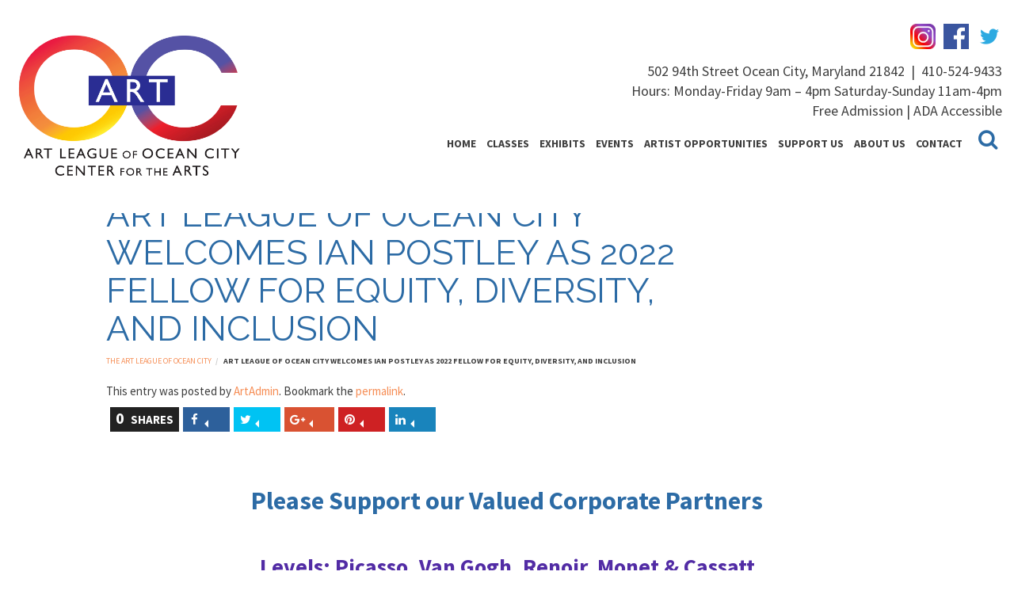

--- FILE ---
content_type: text/html; charset=UTF-8
request_url: https://artleagueofoceancity.org/press/art-league-of-ocean-city-welcomes-ian-postley-as-2022-fellow-for-equity-diversity-and-inclusion/
body_size: 19558
content:
<!doctype html>

<!--[if lt IE 7]><html lang="en-US" class="no-js lt-ie9 lt-ie8 lt-ie7"> <![endif]-->
<!--[if (IE 7)&!(IEMobile)]><html lang="en-US" class="no-js lt-ie9 lt-ie8"><![endif]-->
<!--[if (IE 8)&!(IEMobile)]><html lang="en-US" class="no-js lt-ie9"><![endif]-->
<!--[if gt IE 8]><!--> <html lang="en-US" class="no-js"><!--<![endif]-->

<head>
	<meta charset="utf-8">

		<meta http-equiv="X-UA-Compatible" content="IE=edge,chrome=1">

		<meta name="HandheldFriendly" content="True">
	<meta name="MobileOptimized" content="320">
	<meta name="viewport" content="width=device-width, initial-scale=1.0"/>

		<link rel="apple-touch-icon" href="/app/uploads/2017/02/apple-icon.png">
	<link rel="icon" href="/app/uploads/2017/02/favicon.png">
	<link rel="pingback" href="">

		<meta name='robots' content='index, follow, max-image-preview:large, max-snippet:-1, max-video-preview:-1' />

<!-- Google Tag Manager for WordPress by gtm4wp.com -->
<script data-cfasync="false" data-pagespeed-no-defer>
	var gtm4wp_datalayer_name = "dataLayer";
	var dataLayer = dataLayer || [];

	const gtm4wp_scrollerscript_debugmode         = false;
	const gtm4wp_scrollerscript_callbacktime      = 100;
	const gtm4wp_scrollerscript_readerlocation    = 150;
	const gtm4wp_scrollerscript_contentelementid  = "content";
	const gtm4wp_scrollerscript_scannertime       = 60;
</script>
<!-- End Google Tag Manager for WordPress by gtm4wp.com -->
	<!-- This site is optimized with the Yoast SEO plugin v21.3 - https://yoast.com/wordpress/plugins/seo/ -->
	<title>ART LEAGUE OF OCEAN CITY WELCOMES IAN POSTLEY AS 2022 FELLOW FOR EQUITY, DIVERSITY, AND INCLUSION</title>
	<link rel="canonical" href="https://artleagueofoceancity.org/press/art-league-of-ocean-city-welcomes-ian-postley-as-2022-fellow-for-equity-diversity-and-inclusion/" />
	<meta property="og:locale" content="en_US" />
	<meta property="og:type" content="article" />
	<meta property="og:title" content="ART LEAGUE OF OCEAN CITY WELCOMES IAN POSTLEY AS 2022 FELLOW FOR EQUITY, DIVERSITY, AND INCLUSION" />
	<meta property="og:url" content="https://artleagueofoceancity.org/press/art-league-of-ocean-city-welcomes-ian-postley-as-2022-fellow-for-equity-diversity-and-inclusion/" />
	<meta property="og:site_name" content="Art League of Ocean City MD | Center for the Arts" />
	<meta name="twitter:card" content="summary_large_image" />
	<script type="application/ld+json" class="yoast-schema-graph">{"@context":"https://schema.org","@graph":[{"@type":"WebPage","@id":"https://artleagueofoceancity.org/press/art-league-of-ocean-city-welcomes-ian-postley-as-2022-fellow-for-equity-diversity-and-inclusion/","url":"https://artleagueofoceancity.org/press/art-league-of-ocean-city-welcomes-ian-postley-as-2022-fellow-for-equity-diversity-and-inclusion/","name":"ART LEAGUE OF OCEAN CITY WELCOMES IAN POSTLEY AS 2022 FELLOW FOR EQUITY, DIVERSITY, AND INCLUSION","isPartOf":{"@id":"https://artleagueofoceancity.org/#website"},"datePublished":"2022-04-14T14:17:13+00:00","dateModified":"2022-04-14T14:17:13+00:00","breadcrumb":{"@id":"https://artleagueofoceancity.org/press/art-league-of-ocean-city-welcomes-ian-postley-as-2022-fellow-for-equity-diversity-and-inclusion/#breadcrumb"},"inLanguage":"en-US","potentialAction":[{"@type":"ReadAction","target":["https://artleagueofoceancity.org/press/art-league-of-ocean-city-welcomes-ian-postley-as-2022-fellow-for-equity-diversity-and-inclusion/"]}]},{"@type":"BreadcrumbList","@id":"https://artleagueofoceancity.org/press/art-league-of-ocean-city-welcomes-ian-postley-as-2022-fellow-for-equity-diversity-and-inclusion/#breadcrumb","itemListElement":[{"@type":"ListItem","position":1,"name":"Home","item":"https://artleagueofoceancity.org/"},{"@type":"ListItem","position":2,"name":"ART LEAGUE OF OCEAN CITY WELCOMES IAN POSTLEY AS 2022 FELLOW FOR EQUITY, DIVERSITY, AND INCLUSION"}]},{"@type":"WebSite","@id":"https://artleagueofoceancity.org/#website","url":"https://artleagueofoceancity.org/","name":"Art League of Ocean City MD | Center for the Arts","description":"","potentialAction":[{"@type":"SearchAction","target":{"@type":"EntryPoint","urlTemplate":"https://artleagueofoceancity.org/?s={search_term_string}"},"query-input":"required name=search_term_string"}],"inLanguage":"en-US"}]}</script>
	<!-- / Yoast SEO plugin. -->


<link rel='dns-prefetch' href='//cdnjs.cloudflare.com' />
<link rel='dns-prefetch' href='//fonts.googleapis.com' />
<link rel='dns-prefetch' href='//maxcdn.bootstrapcdn.com' />
<link rel="alternate" type="application/rss+xml" title="Art League of Ocean City MD | Center for the Arts &raquo; Feed" href="https://artleagueofoceancity.org/feed/" />
<link rel="alternate" type="application/rss+xml" title="Art League of Ocean City MD | Center for the Arts &raquo; Comments Feed" href="https://artleagueofoceancity.org/comments/feed/" />
<link rel="alternate" type="text/calendar" title="Art League of Ocean City MD | Center for the Arts &raquo; iCal Feed" href="https://artleagueofoceancity.org/events/?ical=1" />
<script type="text/javascript">
window._wpemojiSettings = {"baseUrl":"https:\/\/s.w.org\/images\/core\/emoji\/14.0.0\/72x72\/","ext":".png","svgUrl":"https:\/\/s.w.org\/images\/core\/emoji\/14.0.0\/svg\/","svgExt":".svg","source":{"concatemoji":"https:\/\/artleagueofoceancity.org\/wp\/wp-includes\/js\/wp-emoji-release.min.js"}};
/*! This file is auto-generated */
!function(i,n){var o,s,e;function c(e){try{var t={supportTests:e,timestamp:(new Date).valueOf()};sessionStorage.setItem(o,JSON.stringify(t))}catch(e){}}function p(e,t,n){e.clearRect(0,0,e.canvas.width,e.canvas.height),e.fillText(t,0,0);var t=new Uint32Array(e.getImageData(0,0,e.canvas.width,e.canvas.height).data),r=(e.clearRect(0,0,e.canvas.width,e.canvas.height),e.fillText(n,0,0),new Uint32Array(e.getImageData(0,0,e.canvas.width,e.canvas.height).data));return t.every(function(e,t){return e===r[t]})}function u(e,t,n){switch(t){case"flag":return n(e,"\ud83c\udff3\ufe0f\u200d\u26a7\ufe0f","\ud83c\udff3\ufe0f\u200b\u26a7\ufe0f")?!1:!n(e,"\ud83c\uddfa\ud83c\uddf3","\ud83c\uddfa\u200b\ud83c\uddf3")&&!n(e,"\ud83c\udff4\udb40\udc67\udb40\udc62\udb40\udc65\udb40\udc6e\udb40\udc67\udb40\udc7f","\ud83c\udff4\u200b\udb40\udc67\u200b\udb40\udc62\u200b\udb40\udc65\u200b\udb40\udc6e\u200b\udb40\udc67\u200b\udb40\udc7f");case"emoji":return!n(e,"\ud83e\udef1\ud83c\udffb\u200d\ud83e\udef2\ud83c\udfff","\ud83e\udef1\ud83c\udffb\u200b\ud83e\udef2\ud83c\udfff")}return!1}function f(e,t,n){var r="undefined"!=typeof WorkerGlobalScope&&self instanceof WorkerGlobalScope?new OffscreenCanvas(300,150):i.createElement("canvas"),a=r.getContext("2d",{willReadFrequently:!0}),o=(a.textBaseline="top",a.font="600 32px Arial",{});return e.forEach(function(e){o[e]=t(a,e,n)}),o}function t(e){var t=i.createElement("script");t.src=e,t.defer=!0,i.head.appendChild(t)}"undefined"!=typeof Promise&&(o="wpEmojiSettingsSupports",s=["flag","emoji"],n.supports={everything:!0,everythingExceptFlag:!0},e=new Promise(function(e){i.addEventListener("DOMContentLoaded",e,{once:!0})}),new Promise(function(t){var n=function(){try{var e=JSON.parse(sessionStorage.getItem(o));if("object"==typeof e&&"number"==typeof e.timestamp&&(new Date).valueOf()<e.timestamp+604800&&"object"==typeof e.supportTests)return e.supportTests}catch(e){}return null}();if(!n){if("undefined"!=typeof Worker&&"undefined"!=typeof OffscreenCanvas&&"undefined"!=typeof URL&&URL.createObjectURL&&"undefined"!=typeof Blob)try{var e="postMessage("+f.toString()+"("+[JSON.stringify(s),u.toString(),p.toString()].join(",")+"));",r=new Blob([e],{type:"text/javascript"}),a=new Worker(URL.createObjectURL(r),{name:"wpTestEmojiSupports"});return void(a.onmessage=function(e){c(n=e.data),a.terminate(),t(n)})}catch(e){}c(n=f(s,u,p))}t(n)}).then(function(e){for(var t in e)n.supports[t]=e[t],n.supports.everything=n.supports.everything&&n.supports[t],"flag"!==t&&(n.supports.everythingExceptFlag=n.supports.everythingExceptFlag&&n.supports[t]);n.supports.everythingExceptFlag=n.supports.everythingExceptFlag&&!n.supports.flag,n.DOMReady=!1,n.readyCallback=function(){n.DOMReady=!0}}).then(function(){return e}).then(function(){var e;n.supports.everything||(n.readyCallback(),(e=n.source||{}).concatemoji?t(e.concatemoji):e.wpemoji&&e.twemoji&&(t(e.twemoji),t(e.wpemoji)))}))}((window,document),window._wpemojiSettings);
</script>
<style type="text/css">
img.wp-smiley,
img.emoji {
	display: inline !important;
	border: none !important;
	box-shadow: none !important;
	height: 1em !important;
	width: 1em !important;
	margin: 0 0.07em !important;
	vertical-align: -0.1em !important;
	background: none !important;
	padding: 0 !important;
}
</style>
	<link rel='stylesheet' id='wp-block-library-css' href='https://artleagueofoceancity.org/wp/wp-includes/css/dist/block-library/style.min.css' type='text/css' media='all' />
<style id='classic-theme-styles-inline-css' type='text/css'>
/*! This file is auto-generated */
.wp-block-button__link{color:#fff;background-color:#32373c;border-radius:9999px;box-shadow:none;text-decoration:none;padding:calc(.667em + 2px) calc(1.333em + 2px);font-size:1.125em}.wp-block-file__button{background:#32373c;color:#fff;text-decoration:none}
</style>
<style id='global-styles-inline-css' type='text/css'>
body{--wp--preset--color--black: #000000;--wp--preset--color--cyan-bluish-gray: #abb8c3;--wp--preset--color--white: #ffffff;--wp--preset--color--pale-pink: #f78da7;--wp--preset--color--vivid-red: #cf2e2e;--wp--preset--color--luminous-vivid-orange: #ff6900;--wp--preset--color--luminous-vivid-amber: #fcb900;--wp--preset--color--light-green-cyan: #7bdcb5;--wp--preset--color--vivid-green-cyan: #00d084;--wp--preset--color--pale-cyan-blue: #8ed1fc;--wp--preset--color--vivid-cyan-blue: #0693e3;--wp--preset--color--vivid-purple: #9b51e0;--wp--preset--gradient--vivid-cyan-blue-to-vivid-purple: linear-gradient(135deg,rgba(6,147,227,1) 0%,rgb(155,81,224) 100%);--wp--preset--gradient--light-green-cyan-to-vivid-green-cyan: linear-gradient(135deg,rgb(122,220,180) 0%,rgb(0,208,130) 100%);--wp--preset--gradient--luminous-vivid-amber-to-luminous-vivid-orange: linear-gradient(135deg,rgba(252,185,0,1) 0%,rgba(255,105,0,1) 100%);--wp--preset--gradient--luminous-vivid-orange-to-vivid-red: linear-gradient(135deg,rgba(255,105,0,1) 0%,rgb(207,46,46) 100%);--wp--preset--gradient--very-light-gray-to-cyan-bluish-gray: linear-gradient(135deg,rgb(238,238,238) 0%,rgb(169,184,195) 100%);--wp--preset--gradient--cool-to-warm-spectrum: linear-gradient(135deg,rgb(74,234,220) 0%,rgb(151,120,209) 20%,rgb(207,42,186) 40%,rgb(238,44,130) 60%,rgb(251,105,98) 80%,rgb(254,248,76) 100%);--wp--preset--gradient--blush-light-purple: linear-gradient(135deg,rgb(255,206,236) 0%,rgb(152,150,240) 100%);--wp--preset--gradient--blush-bordeaux: linear-gradient(135deg,rgb(254,205,165) 0%,rgb(254,45,45) 50%,rgb(107,0,62) 100%);--wp--preset--gradient--luminous-dusk: linear-gradient(135deg,rgb(255,203,112) 0%,rgb(199,81,192) 50%,rgb(65,88,208) 100%);--wp--preset--gradient--pale-ocean: linear-gradient(135deg,rgb(255,245,203) 0%,rgb(182,227,212) 50%,rgb(51,167,181) 100%);--wp--preset--gradient--electric-grass: linear-gradient(135deg,rgb(202,248,128) 0%,rgb(113,206,126) 100%);--wp--preset--gradient--midnight: linear-gradient(135deg,rgb(2,3,129) 0%,rgb(40,116,252) 100%);--wp--preset--font-size--small: 13px;--wp--preset--font-size--medium: 20px;--wp--preset--font-size--large: 36px;--wp--preset--font-size--x-large: 42px;--wp--preset--spacing--20: 0.44rem;--wp--preset--spacing--30: 0.67rem;--wp--preset--spacing--40: 1rem;--wp--preset--spacing--50: 1.5rem;--wp--preset--spacing--60: 2.25rem;--wp--preset--spacing--70: 3.38rem;--wp--preset--spacing--80: 5.06rem;--wp--preset--shadow--natural: 6px 6px 9px rgba(0, 0, 0, 0.2);--wp--preset--shadow--deep: 12px 12px 50px rgba(0, 0, 0, 0.4);--wp--preset--shadow--sharp: 6px 6px 0px rgba(0, 0, 0, 0.2);--wp--preset--shadow--outlined: 6px 6px 0px -3px rgba(255, 255, 255, 1), 6px 6px rgba(0, 0, 0, 1);--wp--preset--shadow--crisp: 6px 6px 0px rgba(0, 0, 0, 1);}:where(.is-layout-flex){gap: 0.5em;}:where(.is-layout-grid){gap: 0.5em;}body .is-layout-flow > .alignleft{float: left;margin-inline-start: 0;margin-inline-end: 2em;}body .is-layout-flow > .alignright{float: right;margin-inline-start: 2em;margin-inline-end: 0;}body .is-layout-flow > .aligncenter{margin-left: auto !important;margin-right: auto !important;}body .is-layout-constrained > .alignleft{float: left;margin-inline-start: 0;margin-inline-end: 2em;}body .is-layout-constrained > .alignright{float: right;margin-inline-start: 2em;margin-inline-end: 0;}body .is-layout-constrained > .aligncenter{margin-left: auto !important;margin-right: auto !important;}body .is-layout-constrained > :where(:not(.alignleft):not(.alignright):not(.alignfull)){max-width: var(--wp--style--global--content-size);margin-left: auto !important;margin-right: auto !important;}body .is-layout-constrained > .alignwide{max-width: var(--wp--style--global--wide-size);}body .is-layout-flex{display: flex;}body .is-layout-flex{flex-wrap: wrap;align-items: center;}body .is-layout-flex > *{margin: 0;}body .is-layout-grid{display: grid;}body .is-layout-grid > *{margin: 0;}:where(.wp-block-columns.is-layout-flex){gap: 2em;}:where(.wp-block-columns.is-layout-grid){gap: 2em;}:where(.wp-block-post-template.is-layout-flex){gap: 1.25em;}:where(.wp-block-post-template.is-layout-grid){gap: 1.25em;}.has-black-color{color: var(--wp--preset--color--black) !important;}.has-cyan-bluish-gray-color{color: var(--wp--preset--color--cyan-bluish-gray) !important;}.has-white-color{color: var(--wp--preset--color--white) !important;}.has-pale-pink-color{color: var(--wp--preset--color--pale-pink) !important;}.has-vivid-red-color{color: var(--wp--preset--color--vivid-red) !important;}.has-luminous-vivid-orange-color{color: var(--wp--preset--color--luminous-vivid-orange) !important;}.has-luminous-vivid-amber-color{color: var(--wp--preset--color--luminous-vivid-amber) !important;}.has-light-green-cyan-color{color: var(--wp--preset--color--light-green-cyan) !important;}.has-vivid-green-cyan-color{color: var(--wp--preset--color--vivid-green-cyan) !important;}.has-pale-cyan-blue-color{color: var(--wp--preset--color--pale-cyan-blue) !important;}.has-vivid-cyan-blue-color{color: var(--wp--preset--color--vivid-cyan-blue) !important;}.has-vivid-purple-color{color: var(--wp--preset--color--vivid-purple) !important;}.has-black-background-color{background-color: var(--wp--preset--color--black) !important;}.has-cyan-bluish-gray-background-color{background-color: var(--wp--preset--color--cyan-bluish-gray) !important;}.has-white-background-color{background-color: var(--wp--preset--color--white) !important;}.has-pale-pink-background-color{background-color: var(--wp--preset--color--pale-pink) !important;}.has-vivid-red-background-color{background-color: var(--wp--preset--color--vivid-red) !important;}.has-luminous-vivid-orange-background-color{background-color: var(--wp--preset--color--luminous-vivid-orange) !important;}.has-luminous-vivid-amber-background-color{background-color: var(--wp--preset--color--luminous-vivid-amber) !important;}.has-light-green-cyan-background-color{background-color: var(--wp--preset--color--light-green-cyan) !important;}.has-vivid-green-cyan-background-color{background-color: var(--wp--preset--color--vivid-green-cyan) !important;}.has-pale-cyan-blue-background-color{background-color: var(--wp--preset--color--pale-cyan-blue) !important;}.has-vivid-cyan-blue-background-color{background-color: var(--wp--preset--color--vivid-cyan-blue) !important;}.has-vivid-purple-background-color{background-color: var(--wp--preset--color--vivid-purple) !important;}.has-black-border-color{border-color: var(--wp--preset--color--black) !important;}.has-cyan-bluish-gray-border-color{border-color: var(--wp--preset--color--cyan-bluish-gray) !important;}.has-white-border-color{border-color: var(--wp--preset--color--white) !important;}.has-pale-pink-border-color{border-color: var(--wp--preset--color--pale-pink) !important;}.has-vivid-red-border-color{border-color: var(--wp--preset--color--vivid-red) !important;}.has-luminous-vivid-orange-border-color{border-color: var(--wp--preset--color--luminous-vivid-orange) !important;}.has-luminous-vivid-amber-border-color{border-color: var(--wp--preset--color--luminous-vivid-amber) !important;}.has-light-green-cyan-border-color{border-color: var(--wp--preset--color--light-green-cyan) !important;}.has-vivid-green-cyan-border-color{border-color: var(--wp--preset--color--vivid-green-cyan) !important;}.has-pale-cyan-blue-border-color{border-color: var(--wp--preset--color--pale-cyan-blue) !important;}.has-vivid-cyan-blue-border-color{border-color: var(--wp--preset--color--vivid-cyan-blue) !important;}.has-vivid-purple-border-color{border-color: var(--wp--preset--color--vivid-purple) !important;}.has-vivid-cyan-blue-to-vivid-purple-gradient-background{background: var(--wp--preset--gradient--vivid-cyan-blue-to-vivid-purple) !important;}.has-light-green-cyan-to-vivid-green-cyan-gradient-background{background: var(--wp--preset--gradient--light-green-cyan-to-vivid-green-cyan) !important;}.has-luminous-vivid-amber-to-luminous-vivid-orange-gradient-background{background: var(--wp--preset--gradient--luminous-vivid-amber-to-luminous-vivid-orange) !important;}.has-luminous-vivid-orange-to-vivid-red-gradient-background{background: var(--wp--preset--gradient--luminous-vivid-orange-to-vivid-red) !important;}.has-very-light-gray-to-cyan-bluish-gray-gradient-background{background: var(--wp--preset--gradient--very-light-gray-to-cyan-bluish-gray) !important;}.has-cool-to-warm-spectrum-gradient-background{background: var(--wp--preset--gradient--cool-to-warm-spectrum) !important;}.has-blush-light-purple-gradient-background{background: var(--wp--preset--gradient--blush-light-purple) !important;}.has-blush-bordeaux-gradient-background{background: var(--wp--preset--gradient--blush-bordeaux) !important;}.has-luminous-dusk-gradient-background{background: var(--wp--preset--gradient--luminous-dusk) !important;}.has-pale-ocean-gradient-background{background: var(--wp--preset--gradient--pale-ocean) !important;}.has-electric-grass-gradient-background{background: var(--wp--preset--gradient--electric-grass) !important;}.has-midnight-gradient-background{background: var(--wp--preset--gradient--midnight) !important;}.has-small-font-size{font-size: var(--wp--preset--font-size--small) !important;}.has-medium-font-size{font-size: var(--wp--preset--font-size--medium) !important;}.has-large-font-size{font-size: var(--wp--preset--font-size--large) !important;}.has-x-large-font-size{font-size: var(--wp--preset--font-size--x-large) !important;}
.wp-block-navigation a:where(:not(.wp-element-button)){color: inherit;}
:where(.wp-block-post-template.is-layout-flex){gap: 1.25em;}:where(.wp-block-post-template.is-layout-grid){gap: 1.25em;}
:where(.wp-block-columns.is-layout-flex){gap: 2em;}:where(.wp-block-columns.is-layout-grid){gap: 2em;}
.wp-block-pullquote{font-size: 1.5em;line-height: 1.6;}
</style>
<link rel='stylesheet' id='d3_gallery_basic_css-css' href='https://artleagueofoceancity.org/app/plugins/d3-gallery/css/basic.css' type='text/css' media='all' />
<link rel='stylesheet' id='d3_gallery_front_js-css' href='https://artleagueofoceancity.org/app/plugins/d3-gallery/css/gallery.css' type='text/css' media='all' />
<link rel='stylesheet' id='taxonomy-image-plugin-public-css' href='https://artleagueofoceancity.org/app/plugins/taxonomy-images/css/style.css' type='text/css' media='screen' />
<link rel='stylesheet' id='d3forms-css-css' href='https://artleagueofoceancity.org/app/plugins/d3forms//asset/css/d3forms.css' type='text/css' media='all' />
<link rel='stylesheet' id='bload-css' href='https://artleagueofoceancity.org/app/plugins/d3forms//asset/css/bload/bload.css' type='text/css' media='all' />
<link rel='stylesheet' id='fileupload-css' href='https://artleagueofoceancity.org/app/plugins/d3forms//asset/css/fileUpload/jquery.fileupload.css' type='text/css' media='all' />
<link rel='stylesheet' id='wpdreams-asl-basic-css' href='https://artleagueofoceancity.org/app/plugins/ajax-search-lite/css/style.basic.css' type='text/css' media='all' />
<link rel='stylesheet' id='wpdreams-ajaxsearchlite-css' href='https://artleagueofoceancity.org/app/plugins/ajax-search-lite/css/style-underline.css' type='text/css' media='all' />
<link rel='stylesheet' id='google-css-css' href='//fonts.googleapis.com/css?family=Raleway%7CSource+Sans+Pro%3A400%2C600%2C700' type='text/css' media='all' />
<link rel='stylesheet' id='awesome-css-css' href='//maxcdn.bootstrapcdn.com/font-awesome/4.7.0/css/font-awesome.min.css' type='text/css' media='all' />
<link rel='stylesheet' id='slick-css-css' href='//cdnjs.cloudflare.com/ajax/libs/slick-carousel/1.6.0/slick.css' type='text/css' media='all' />
<link rel='stylesheet' id='slick_theme-css-css' href='//cdnjs.cloudflare.com/ajax/libs/slick-carousel/1.6.0/slick-theme.min.css' type='text/css' media='all' />
<link rel='stylesheet' id='modal-css-css' href='https://cdnjs.cloudflare.com/ajax/libs/bootstrap-modal/2.2.6/css/bootstrap-modal.css' type='text/css' media='all' />
<link rel='stylesheet' id='sidr-css-css' href='https://artleagueofoceancity.org/app/themes/evolution/js/sidr/jquery.sidr.light.css' type='text/css' media='all' />
<link rel='stylesheet' id='ticker-css-css' href='https://artleagueofoceancity.org/app/themes/evolution/js/ticker/ticker.min.css' type='text/css' media='all' />
<link rel='stylesheet' id='evo-css-css' href='https://artleagueofoceancity.org/app/themes/evolution/compiled.css' type='text/css' media='all' />
<link rel='stylesheet' id='darwin-css-css' href='https://artleagueofoceancity.org/app/themes/darwin/compiled.css' type='text/css' media='all' />
<script type='text/javascript' src='https://artleagueofoceancity.org/wp/wp-includes/js/jquery/jquery.min.js' id='jquery-core-js'></script>
<script type='text/javascript' src='https://artleagueofoceancity.org/wp/wp-includes/js/jquery/jquery-migrate.min.js' id='jquery-migrate-js'></script>
<script type='text/javascript' src='https://artleagueofoceancity.org/wp/wp-includes/js/jquery/ui/core.min.js' id='jquery-ui-core-js'></script>
<script type='text/javascript' src='https://artleagueofoceancity.org/wp/wp-includes/js/jquery/ui/datepicker.min.js' id='jquery-ui-datepicker-js'></script>
<script id="jquery-ui-datepicker-js-after" type="text/javascript">
jQuery(function(jQuery){jQuery.datepicker.setDefaults({"closeText":"Close","currentText":"Today","monthNames":["January","February","March","April","May","June","July","August","September","October","November","December"],"monthNamesShort":["Jan","Feb","Mar","Apr","May","Jun","Jul","Aug","Sep","Oct","Nov","Dec"],"nextText":"Next","prevText":"Previous","dayNames":["Sunday","Monday","Tuesday","Wednesday","Thursday","Friday","Saturday"],"dayNamesShort":["Sun","Mon","Tue","Wed","Thu","Fri","Sat"],"dayNamesMin":["S","M","T","W","T","F","S"],"dateFormat":"MM d, yy","firstDay":0,"isRTL":false});});
</script>
<script type='text/javascript' src='https://artleagueofoceancity.org/app/plugins/d3-gallery/js/basic.js' id='d3_gallery_basic_js-js'></script>
<script type='text/javascript' src='https://artleagueofoceancity.org/app/plugins/d3-gallery/js/front.js' id='d3_gallery_front_js-js'></script>
<script type='text/javascript' src='https://artleagueofoceancity.org/app/plugins/duracelltomi-google-tag-manager/js/analytics-talk-content-tracking.js' id='gtm4wp-scroll-tracking-js'></script>
<link rel="https://api.w.org/" href="https://artleagueofoceancity.org/wp-json/" /><link rel='shortlink' href='https://artleagueofoceancity.org/?p=449090' />
<link rel="alternate" type="application/json+oembed" href="https://artleagueofoceancity.org/wp-json/oembed/1.0/embed?url=https%3A%2F%2Fartleagueofoceancity.org%2Fpress%2Fart-league-of-ocean-city-welcomes-ian-postley-as-2022-fellow-for-equity-diversity-and-inclusion%2F" />
<link rel="alternate" type="text/xml+oembed" href="https://artleagueofoceancity.org/wp-json/oembed/1.0/embed?url=https%3A%2F%2Fartleagueofoceancity.org%2Fpress%2Fart-league-of-ocean-city-welcomes-ian-postley-as-2022-fellow-for-equity-diversity-and-inclusion%2F&#038;format=xml" />
<meta name="tec-api-version" content="v1"><meta name="tec-api-origin" content="https://artleagueofoceancity.org"><link rel="alternate" href="https://artleagueofoceancity.org/wp-json/tribe/events/v1/" />		<script type="text/javascript">
		var d3foms_ajaxurl = 'https://artleagueofoceancity.org/wp/wp-admin/admin-ajax.php';
		</script>
		
<!-- Google Tag Manager for WordPress by gtm4wp.com -->
<!-- GTM Container placement set to manual -->
<script data-cfasync="false" data-pagespeed-no-defer type="text/javascript">
	var dataLayer_content = {"pageTitle":"ART LEAGUE OF OCEAN CITY WELCOMES IAN POSTLEY AS 2022 FELLOW FOR EQUITY, DIVERSITY, AND INCLUSION","pagePostType":"press","pagePostType2":"single-press","pagePostAuthor":"ArtAdmin","pagePostDate":"April 14, 2022","pagePostDateYear":"2022","pagePostDateMonth":"04","pagePostDateDay":"14","pagePostDateDayName":"Thursday","pagePostDateHour":"10","pagePostDateMinute":"17","pagePostDateIso":"2022-04-14T10:17:13-04:00","pagePostDateUnix":1649931433,"browserName":"","browserVersion":"","browserEngineName":"","browserEngineVersion":"","osName":"","osVersion":"","deviceType":"bot","deviceManufacturer":"","deviceModel":"","postCountOnPage":1,"postCountTotal":1,"postID":449090,"postFormat":"standard"};
	dataLayer.push( dataLayer_content );
</script>
<script data-cfasync="false">
(function(w,d,s,l,i){w[l]=w[l]||[];w[l].push({'gtm.start':
new Date().getTime(),event:'gtm.js'});var f=d.getElementsByTagName(s)[0],
j=d.createElement(s),dl=l!='dataLayer'?'&l='+l:'';j.async=true;j.src=
'//www.googletagmanager.com/gtm.js?id='+i+dl;f.parentNode.insertBefore(j,f);
})(window,document,'script','dataLayer','GTM-WS6XTB2');
</script>
<!-- End Google Tag Manager -->
<!-- End Google Tag Manager for WordPress by gtm4wp.com -->				<link rel="preconnect" href="https://fonts.gstatic.com" crossorigin />
				<link rel="preload" as="style" href="//fonts.googleapis.com/css?family=Open+Sans&display=swap" />
				<link rel="stylesheet" href="//fonts.googleapis.com/css?family=Open+Sans&display=swap" media="all" />
				                <style>
                    
					div[id*='ajaxsearchlitesettings'].searchsettings .asl_option_inner label {
						font-size: 0px !important;
						color: rgba(0, 0, 0, 0);
					}
					div[id*='ajaxsearchlitesettings'].searchsettings .asl_option_inner label:after {
						font-size: 11px !important;
						position: absolute;
						top: 0;
						left: 0;
						z-index: 1;
					}
					.asl_w_container {
						width: 100%;
						margin: 0px 0px 0px 0px;
						min-width: 200px;
					}
					div[id*='ajaxsearchlite'].asl_m {
						width: 100%;
					}
					div[id*='ajaxsearchliteres'].wpdreams_asl_results div.resdrg span.highlighted {
						font-weight: bold;
						color: rgba(217, 49, 43, 1);
						background-color: rgba(238, 238, 238, 1);
					}
					div[id*='ajaxsearchliteres'].wpdreams_asl_results .results img.asl_image {
						width: 70px;
						height: 70px;
						object-fit: cover;
					}
					div.asl_r .results {
						max-height: none;
					}
				
						div.asl_r.asl_w.vertical .results .item::after {
							display: block;
							position: absolute;
							bottom: 0;
							content: '';
							height: 1px;
							width: 100%;
							background: #D8D8D8;
						}
						div.asl_r.asl_w.vertical .results .item.asl_last_item::after {
							display: none;
						}
					                </style>
                	<!-- HTML5 Shim and Respond.js IE8 support of HTML5 elements and media queries -->
	<!--[if lt IE 9]>
		<script src="https://oss.maxcdn.com/libs/html5shiv/3.7.0/html5shiv.js"></script>
		<script src="https://oss.maxcdn.com/libs/respond.js/1.4.2/respond.min.js"></script>
	<![endif]-->
	
	
</head><body class="press-template-default single single-press postid-449090 tribe-no-js">
    
<!-- GTM Container placement set to manual -->
<!-- Google Tag Manager (noscript) -->
				<noscript><iframe src="https://www.googletagmanager.com/ns.html?id=GTM-WS6XTB2" height="0" width="0" style="display:none;visibility:hidden" aria-hidden="true"></iframe></noscript>
<!-- End Google Tag Manager (noscript) -->        <div id="sidr">
        <!-- Your content -->
        <div class="menu-container"><ul id="menu-primary" class="list-nav"><li id="menu-item-9" class="menu-item menu-item-type-post_type menu-item-object-page menu-item-home menu-item-9"><a href="https://artleagueofoceancity.org/">Home</a></li>
<li id="menu-item-306221" class="menu-item menu-item-type-custom menu-item-object-custom menu-item-306221"><a target="_blank" rel="noopener" href="https://canvas.artleagueofoceancity.org/classes">Classes</a></li>
<li id="menu-item-289229" class="menu-item menu-item-type-taxonomy menu-item-object-tribe_events_cat menu-item-has-children menu-item-289229"><a href="https://artleagueofoceancity.org/events/category/exhibit/">Exhibits</a>
<ul class="sub-menu">
	<li id="menu-item-14788" class="menu-item menu-item-type-post_type menu-item-object-page menu-item-14788"><a href="https://artleagueofoceancity.org/current-exhibits/">Current Exhibits</a></li>
	<li id="menu-item-1722" class="menu-item menu-item-type-post_type menu-item-object-page menu-item-1722"><a href="https://artleagueofoceancity.org/upcoming-exhibits/">Upcoming Exhibits</a></li>
	<li id="menu-item-1733" class="menu-item menu-item-type-post_type menu-item-object-page menu-item-1733"><a href="https://artleagueofoceancity.org/resident-artist-studios/">Resident Artist Studios</a></li>
	<li id="menu-item-1744" class="menu-item menu-item-type-post_type menu-item-object-page menu-item-1744"><a href="https://artleagueofoceancity.org/gift-shop/">Felber Gift Shop</a></li>
	<li id="menu-item-194438" class="menu-item menu-item-type-post_type menu-item-object-page menu-item-194438"><a href="https://artleagueofoceancity.org/gift-shop-2/">Online Gift Shop</a></li>
</ul>
</li>
<li id="menu-item-22836" class="menu-item menu-item-type-taxonomy menu-item-object-tribe_events_cat menu-item-has-children menu-item-22836"><a href="https://artleagueofoceancity.org/events/category/event/">Events</a>
<ul class="sub-menu">
	<li id="menu-item-361663" class="menu-item menu-item-type-custom menu-item-object-custom menu-item-361663"><a href="https://artleagueofoceancity.org/events/category/event/list/">Upcoming Events</a></li>
	<li id="menu-item-492111" class="menu-item menu-item-type-post_type menu-item-object-page menu-item-492111"><a href="https://artleagueofoceancity.org/artists-paint-oc-2/">Artists Paint OC</a></li>
	<li id="menu-item-25623" class="menu-item menu-item-type-custom menu-item-object-custom menu-item-25623"><a target="_blank" rel="noopener" href="http://www.ocmdfilmfestival.com/">Film Festival</a></li>
	<li id="menu-item-501011" class="menu-item menu-item-type-custom menu-item-object-custom menu-item-501011"><a href="http://stigmahighlighted.com/">Stigma Highlighted</a></li>
	<li id="menu-item-1718" class="menu-item menu-item-type-post_type menu-item-object-page menu-item-1718"><a href="https://artleagueofoceancity.org/fundraising-opportunities/">Fundraising Opportunities</a></li>
	<li id="menu-item-1719" class="menu-item menu-item-type-post_type menu-item-object-page menu-item-1719"><a href="https://artleagueofoceancity.org/photo-gallery/">Photo Gallery</a></li>
	<li id="menu-item-504536" class="menu-item menu-item-type-post_type menu-item-object-page menu-item-504536"><a href="https://artleagueofoceancity.org/private-art-classes/">Private Art Classes</a></li>
	<li id="menu-item-1717" class="menu-item menu-item-type-post_type menu-item-object-page menu-item-1717"><a href="https://artleagueofoceancity.org/facility-rental-opportunities/">Facility Rental Opportunities</a></li>
</ul>
</li>
<li id="menu-item-22587" class="menu-item menu-item-type-custom menu-item-object-custom menu-item-has-children menu-item-22587"><a href="https://artleagueofoceancity.org/call-for-entries/">Artist Opportunities</a>
<ul class="sub-menu">
	<li id="menu-item-500260" class="menu-item menu-item-type-post_type menu-item-object-page menu-item-500260"><a href="https://artleagueofoceancity.org/business-of-art-free-classes/">Business of Art – Free Classes</a></li>
	<li id="menu-item-1732" class="menu-item menu-item-type-post_type menu-item-object-page menu-item-1732"><a href="https://artleagueofoceancity.org/call-for-entries/">Call For Entries</a></li>
	<li id="menu-item-137149" class="menu-item menu-item-type-post_type menu-item-object-page menu-item-137149"><a href="https://artleagueofoceancity.org/artists-registry/">Artist Directory</a></li>
	<li id="menu-item-134944" class="menu-item menu-item-type-post_type menu-item-object-page menu-item-134944"><a href="https://artleagueofoceancity.org/resident-artist-studios/">Resident Artist Studios</a></li>
	<li id="menu-item-191897" class="menu-item menu-item-type-post_type menu-item-object-page menu-item-191897"><a href="https://artleagueofoceancity.org/artwork-online-entry/">Artwork Online Entry</a></li>
</ul>
</li>
<li id="menu-item-179333" class="menu-item menu-item-type-custom menu-item-object-custom menu-item-has-children menu-item-179333"><a target="_blank" rel="noopener">Support Us</a>
<ul class="sub-menu">
	<li id="menu-item-504438" class="menu-item menu-item-type-post_type menu-item-object-page menu-item-504438"><a href="https://artleagueofoceancity.org/artleaguegames/">Art League Games</a></li>
	<li id="menu-item-193557" class="menu-item menu-item-type-custom menu-item-object-custom menu-item-193557"><a target="_blank" rel="noopener" href="https://canvas.artleagueofoceancity.org/donate">Make a Donation</a></li>
	<li id="menu-item-492109" class="menu-item menu-item-type-post_type menu-item-object-page menu-item-492109"><a href="https://artleagueofoceancity.org/belong/">Become a Member and Belong</a></li>
	<li id="menu-item-22337" class="menu-item menu-item-type-post_type menu-item-object-page menu-item-22337"><a href="https://artleagueofoceancity.org/get-involved/volunteer/">Become a Volunteer</a></li>
	<li id="menu-item-178997" class="menu-item menu-item-type-post_type menu-item-object-page menu-item-178997"><a href="https://artleagueofoceancity.org/legacy-partner/">Become a Legacy Partner</a></li>
	<li id="menu-item-1727" class="menu-item menu-item-type-post_type menu-item-object-page menu-item-1727"><a href="https://artleagueofoceancity.org/get-involved/become-corporate-partner/">Become A Corporate Partner</a></li>
	<li id="menu-item-505232" class="menu-item menu-item-type-post_type menu-item-object-page menu-item-505232"><a href="https://artleagueofoceancity.org/gift-certificates/">Gift Certificates</a></li>
</ul>
</li>
<li id="menu-item-22837" class="menu-item menu-item-type-post_type menu-item-object-page menu-item-has-children menu-item-22837"><a href="https://artleagueofoceancity.org/welcome-center-arts/">About Us</a>
<ul class="sub-menu">
	<li id="menu-item-502853" class="menu-item menu-item-type-post_type menu-item-object-page current_page_parent menu-item-502853"><a href="https://artleagueofoceancity.org/art-blog/">Blog</a></li>
	<li id="menu-item-195129" class="menu-item menu-item-type-post_type menu-item-object-page menu-item-195129"><a href="https://artleagueofoceancity.org/welcome-center-arts/">Welcome to the Center for the Arts</a></li>
	<li id="menu-item-471691" class="menu-item menu-item-type-post_type menu-item-object-page menu-item-471691"><a href="https://artleagueofoceancity.org/get-involved/corporate-partners/">Our Corporate Partners</a></li>
	<li id="menu-item-407503" class="menu-item menu-item-type-custom menu-item-object-custom menu-item-407503"><a target="_blank" rel="noopener" href="https://cloud.threshold360.com/locations/8464036-629506439">360 Virtual Tour of the OC Center for the Arts</a></li>
	<li id="menu-item-1737" class="menu-item menu-item-type-post_type menu-item-object-page menu-item-1737"><a href="https://artleagueofoceancity.org/history/">History</a></li>
	<li id="menu-item-502194" class="menu-item menu-item-type-custom menu-item-object-custom menu-item-502194"><a target="_blank" rel="noopener" href="https://www.youtube.com/live/jo4jyMoIEd0">See Our View</a></li>
	<li id="menu-item-499165" class="menu-item menu-item-type-post_type menu-item-object-page menu-item-499165"><a href="https://artleagueofoceancity.org/contact/board-staff/">Our Team</a></li>
	<li id="menu-item-136278" class="menu-item menu-item-type-post_type menu-item-object-page menu-item-136278"><a href="https://artleagueofoceancity.org/artists-registry/">Artist Directory</a></li>
	<li id="menu-item-501281" class="menu-item menu-item-type-post_type menu-item-object-page menu-item-501281"><a href="https://artleagueofoceancity.org/fellowships/">Fellowships</a></li>
	<li id="menu-item-22632" class="menu-item menu-item-type-post_type menu-item-object-page menu-item-22632"><a href="https://artleagueofoceancity.org/scholarship/">Scholarship</a></li>
	<li id="menu-item-502418" class="menu-item menu-item-type-post_type menu-item-object-page menu-item-502418"><a href="https://artleagueofoceancity.org/employment-opportunities/">Employment Opportunities</a></li>
	<li id="menu-item-1741" class="menu-item menu-item-type-post_type menu-item-object-page menu-item-1741"><a href="https://artleagueofoceancity.org/press-releases/">Press Releases</a></li>
	<li id="menu-item-1736" class="menu-item menu-item-type-post_type menu-item-object-page menu-item-1736"><a href="https://artleagueofoceancity.org/annual-reports/">Annual Reports</a></li>
	<li id="menu-item-1742" class="menu-item menu-item-type-post_type menu-item-object-page menu-item-1742"><a href="https://artleagueofoceancity.org/videos/">Videos</a></li>
	<li id="menu-item-1739" class="menu-item menu-item-type-post_type menu-item-object-page menu-item-1739"><a href="https://artleagueofoceancity.org/newsletters/">Newsletters</a></li>
</ul>
</li>
<li id="menu-item-1746" class="menu-item menu-item-type-post_type menu-item-object-page menu-item-has-children menu-item-1746"><a href="https://artleagueofoceancity.org/contact/">Contact</a>
<ul class="sub-menu">
	<li id="menu-item-1747" class="menu-item menu-item-type-post_type menu-item-object-page menu-item-1747"><a href="https://artleagueofoceancity.org/contact/board-staff/">Our Team</a></li>
</ul>
</li>
</ul></div>    </div>
    <header id="header" role="banner">
        <div class="search-ctr" style="display:none;">
            <div class="container">	<form method="get" id="searchform" action="https://artleagueofoceancity.org/">
		<label for="s" class="assistive-text">Search</label>
		<input type="text" class="field" name="s" id="s" placeholder="Search" />
		<button type="submit" class="submit" name="submit" id="searchsubmit" value="">GO</button>
	</form>
</div>
        </div>
        <div class="container">
            <div class="row">
                <div class="logo">
                    <a href="https://artleagueofoceancity.org" title="The Art League of Ocean City">
                        <img src="/app/uploads/2021/11/ALOC-Logo-2.png" title="The Art League of Ocean City" alt="The Art League of Ocean City" />
                    </a>
                </div>
                <div class="nav-info">
                    <div class="social-icons">
                        <a href="https://www.instagram.com/artleagueoc/" target="_blank"><img src="/app/uploads/2021/04/Instagram-Icon.png" /></a><a href="https://www.facebook.com/artleagueofoceancity/" target="_blank"><img src="/app/uploads/2021/04/facebook-icon.png" /></a><a href="https://twitter.com/ArtLeagueOC" target="_blank"><img src="/app/uploads/2021/04/twitter-icon.png" /></a>                    </div>
                    <div class="top-row">
                            <div class="bizinfo">
                                <span>
                                    502 94th Street Ocean City, Maryland 21842&nbsp; | &nbsp;<a href="tel:+1-410-524-9433">410-524-9433</a><br/>Hours: Monday-Friday 9am – 4pm Saturday-Sunday 11am-4pm<br/>Free Admission | ADA Accessible
                                </span>
                            </div>
                        
                    </div>
                    <nav id="main-nav" class="nav-menu" role="navigation">
                        <div class="mobilenav">
                            <a href="#sidr" class="mobile-trigger"  title="Menu">
                                <span class="text">Menu</span>
                                <span id="hamburger-icon" >
                                    <span class="line line-1"></span>
                                    <span class="line line-2"></span>
                                    <span class="line line-3"></span>
                                </span>
                            </a>
                        </div>
                        <div class="menu-container"><ul id="menu-primary-1" class="list-nav"><li class="menu-item menu-item-type-post_type menu-item-object-page menu-item-home menu-item-9"><a href="https://artleagueofoceancity.org/">Home</a></li>
<li class="menu-item menu-item-type-custom menu-item-object-custom menu-item-306221"><a target="_blank" rel="noopener" href="https://canvas.artleagueofoceancity.org/classes">Classes</a></li>
<li class="menu-item menu-item-type-taxonomy menu-item-object-tribe_events_cat menu-item-has-children menu-item-289229"><a href="https://artleagueofoceancity.org/events/category/exhibit/">Exhibits</a>
<ul class="sub-menu">
	<li class="menu-item menu-item-type-post_type menu-item-object-page menu-item-14788"><a href="https://artleagueofoceancity.org/current-exhibits/">Current Exhibits</a></li>
	<li class="menu-item menu-item-type-post_type menu-item-object-page menu-item-1722"><a href="https://artleagueofoceancity.org/upcoming-exhibits/">Upcoming Exhibits</a></li>
	<li class="menu-item menu-item-type-post_type menu-item-object-page menu-item-1733"><a href="https://artleagueofoceancity.org/resident-artist-studios/">Resident Artist Studios</a></li>
	<li class="menu-item menu-item-type-post_type menu-item-object-page menu-item-1744"><a href="https://artleagueofoceancity.org/gift-shop/">Felber Gift Shop</a></li>
	<li class="menu-item menu-item-type-post_type menu-item-object-page menu-item-194438"><a href="https://artleagueofoceancity.org/gift-shop-2/">Online Gift Shop</a></li>
</ul>
</li>
<li class="menu-item menu-item-type-taxonomy menu-item-object-tribe_events_cat menu-item-has-children menu-item-22836"><a href="https://artleagueofoceancity.org/events/category/event/">Events</a>
<ul class="sub-menu">
	<li class="menu-item menu-item-type-custom menu-item-object-custom menu-item-361663"><a href="https://artleagueofoceancity.org/events/category/event/list/">Upcoming Events</a></li>
	<li class="menu-item menu-item-type-post_type menu-item-object-page menu-item-492111"><a href="https://artleagueofoceancity.org/artists-paint-oc-2/">Artists Paint OC</a></li>
	<li class="menu-item menu-item-type-custom menu-item-object-custom menu-item-25623"><a target="_blank" rel="noopener" href="http://www.ocmdfilmfestival.com/">Film Festival</a></li>
	<li class="menu-item menu-item-type-custom menu-item-object-custom menu-item-501011"><a href="http://stigmahighlighted.com/">Stigma Highlighted</a></li>
	<li class="menu-item menu-item-type-post_type menu-item-object-page menu-item-1718"><a href="https://artleagueofoceancity.org/fundraising-opportunities/">Fundraising Opportunities</a></li>
	<li class="menu-item menu-item-type-post_type menu-item-object-page menu-item-1719"><a href="https://artleagueofoceancity.org/photo-gallery/">Photo Gallery</a></li>
	<li class="menu-item menu-item-type-post_type menu-item-object-page menu-item-504536"><a href="https://artleagueofoceancity.org/private-art-classes/">Private Art Classes</a></li>
	<li class="menu-item menu-item-type-post_type menu-item-object-page menu-item-1717"><a href="https://artleagueofoceancity.org/facility-rental-opportunities/">Facility Rental Opportunities</a></li>
</ul>
</li>
<li class="menu-item menu-item-type-custom menu-item-object-custom menu-item-has-children menu-item-22587"><a href="https://artleagueofoceancity.org/call-for-entries/">Artist Opportunities</a>
<ul class="sub-menu">
	<li class="menu-item menu-item-type-post_type menu-item-object-page menu-item-500260"><a href="https://artleagueofoceancity.org/business-of-art-free-classes/">Business of Art – Free Classes</a></li>
	<li class="menu-item menu-item-type-post_type menu-item-object-page menu-item-1732"><a href="https://artleagueofoceancity.org/call-for-entries/">Call For Entries</a></li>
	<li class="menu-item menu-item-type-post_type menu-item-object-page menu-item-137149"><a href="https://artleagueofoceancity.org/artists-registry/">Artist Directory</a></li>
	<li class="menu-item menu-item-type-post_type menu-item-object-page menu-item-134944"><a href="https://artleagueofoceancity.org/resident-artist-studios/">Resident Artist Studios</a></li>
	<li class="menu-item menu-item-type-post_type menu-item-object-page menu-item-191897"><a href="https://artleagueofoceancity.org/artwork-online-entry/">Artwork Online Entry</a></li>
</ul>
</li>
<li class="menu-item menu-item-type-custom menu-item-object-custom menu-item-has-children menu-item-179333"><a target="_blank" rel="noopener">Support Us</a>
<ul class="sub-menu">
	<li class="menu-item menu-item-type-post_type menu-item-object-page menu-item-504438"><a href="https://artleagueofoceancity.org/artleaguegames/">Art League Games</a></li>
	<li class="menu-item menu-item-type-custom menu-item-object-custom menu-item-193557"><a target="_blank" rel="noopener" href="https://canvas.artleagueofoceancity.org/donate">Make a Donation</a></li>
	<li class="menu-item menu-item-type-post_type menu-item-object-page menu-item-492109"><a href="https://artleagueofoceancity.org/belong/">Become a Member and Belong</a></li>
	<li class="menu-item menu-item-type-post_type menu-item-object-page menu-item-22337"><a href="https://artleagueofoceancity.org/get-involved/volunteer/">Become a Volunteer</a></li>
	<li class="menu-item menu-item-type-post_type menu-item-object-page menu-item-178997"><a href="https://artleagueofoceancity.org/legacy-partner/">Become a Legacy Partner</a></li>
	<li class="menu-item menu-item-type-post_type menu-item-object-page menu-item-1727"><a href="https://artleagueofoceancity.org/get-involved/become-corporate-partner/">Become A Corporate Partner</a></li>
	<li class="menu-item menu-item-type-post_type menu-item-object-page menu-item-505232"><a href="https://artleagueofoceancity.org/gift-certificates/">Gift Certificates</a></li>
</ul>
</li>
<li class="menu-item menu-item-type-post_type menu-item-object-page menu-item-has-children menu-item-22837"><a href="https://artleagueofoceancity.org/welcome-center-arts/">About Us</a>
<ul class="sub-menu">
	<li class="menu-item menu-item-type-post_type menu-item-object-page current_page_parent menu-item-502853"><a href="https://artleagueofoceancity.org/art-blog/">Blog</a></li>
	<li class="menu-item menu-item-type-post_type menu-item-object-page menu-item-195129"><a href="https://artleagueofoceancity.org/welcome-center-arts/">Welcome to the Center for the Arts</a></li>
	<li class="menu-item menu-item-type-post_type menu-item-object-page menu-item-471691"><a href="https://artleagueofoceancity.org/get-involved/corporate-partners/">Our Corporate Partners</a></li>
	<li class="menu-item menu-item-type-custom menu-item-object-custom menu-item-407503"><a target="_blank" rel="noopener" href="https://cloud.threshold360.com/locations/8464036-629506439">360 Virtual Tour of the OC Center for the Arts</a></li>
	<li class="menu-item menu-item-type-post_type menu-item-object-page menu-item-1737"><a href="https://artleagueofoceancity.org/history/">History</a></li>
	<li class="menu-item menu-item-type-custom menu-item-object-custom menu-item-502194"><a target="_blank" rel="noopener" href="https://www.youtube.com/live/jo4jyMoIEd0">See Our View</a></li>
	<li class="menu-item menu-item-type-post_type menu-item-object-page menu-item-499165"><a href="https://artleagueofoceancity.org/contact/board-staff/">Our Team</a></li>
	<li class="menu-item menu-item-type-post_type menu-item-object-page menu-item-136278"><a href="https://artleagueofoceancity.org/artists-registry/">Artist Directory</a></li>
	<li class="menu-item menu-item-type-post_type menu-item-object-page menu-item-501281"><a href="https://artleagueofoceancity.org/fellowships/">Fellowships</a></li>
	<li class="menu-item menu-item-type-post_type menu-item-object-page menu-item-22632"><a href="https://artleagueofoceancity.org/scholarship/">Scholarship</a></li>
	<li class="menu-item menu-item-type-post_type menu-item-object-page menu-item-502418"><a href="https://artleagueofoceancity.org/employment-opportunities/">Employment Opportunities</a></li>
	<li class="menu-item menu-item-type-post_type menu-item-object-page menu-item-1741"><a href="https://artleagueofoceancity.org/press-releases/">Press Releases</a></li>
	<li class="menu-item menu-item-type-post_type menu-item-object-page menu-item-1736"><a href="https://artleagueofoceancity.org/annual-reports/">Annual Reports</a></li>
	<li class="menu-item menu-item-type-post_type menu-item-object-page menu-item-1742"><a href="https://artleagueofoceancity.org/videos/">Videos</a></li>
	<li class="menu-item menu-item-type-post_type menu-item-object-page menu-item-1739"><a href="https://artleagueofoceancity.org/newsletters/">Newsletters</a></li>
</ul>
</li>
<li class="menu-item menu-item-type-post_type menu-item-object-page menu-item-has-children menu-item-1746"><a href="https://artleagueofoceancity.org/contact/">Contact</a>
<ul class="sub-menu">
	<li class="menu-item menu-item-type-post_type menu-item-object-page menu-item-1747"><a href="https://artleagueofoceancity.org/contact/board-staff/">Our Team</a></li>
</ul>
</li>
</ul></div>                        
                        <div class="search-trg-ctr">
                            <button id="searchTrg" class="search-trg" title="Search"></button>
                        </div>
                    </nav><!-- #main-nav -->
                </div>
            </div>
        </div>


        <div class="clearfix"></div>
    </header><!-- #header -->
<section id="main">
	<section id="primary">
					
<article id="post-449090" class="post-449090 press type-press status-publish hentry">
	<header class="entry-header">
		<h1 class="entry-title">ART LEAGUE OF OCEAN CITY WELCOMES IAN POSTLEY AS 2022 FELLOW FOR EQUITY, DIVERSITY, AND INCLUSION</h1>
					<div class="crumbs">
				<ol class="breadcrumb"><li><a href="https://artleagueofoceancity.org">The Art League of Ocean City</a></li><li>ART LEAGUE OF OCEAN CITY WELCOMES IAN POSTLEY AS 2022 FELLOW FOR EQUITY, DIVERSITY, AND INCLUSION</li></ol>			</div>
					</header><!-- .entry-header -->

	<div class="entry-content">
							</div><!-- .entry-content -->

	<footer class="entry-meta">
		This entry was posted by <a href="https://artleagueofoceancity.org/author/artyadmin/">ArtAdmin</a>. Bookmark the <a href="https://artleagueofoceancity.org/press/art-league-of-ocean-city-welcomes-ian-postley-as-2022-fellow-for-equity-diversity-and-inclusion/" title="Permalink to ART LEAGUE OF OCEAN CITY WELCOMES IAN POSTLEY AS 2022 FELLOW FOR EQUITY, DIVERSITY, AND INCLUSION" rel="bookmark">permalink</a>.		
			</footer><!-- .entry-meta -->
</article><!-- #post-449090 -->
			<div class="clearfix"></div>
			<div class="social-counter"><span class="total-count"><span>0</span> shares</span><span class="facebook"><a target="_blank" href="https://www.facebook.com/sharer/sharer.php?u=https%3A%2F%2Fartleagueofoceancity.org%2Fpress%2Fart-league-of-ocean-city-welcomes-ian-postley-as-2022-fellow-for-equity-diversity-and-inclusion%2F"><i class="fa fa-facebook"></i><span class="counter"></span></a></span><span class="twitter"><a target="_blank" href="http://twitter.com/intent/tweet?text=ART+LEAGUE+OF+OCEAN+CITY+WELCOMES+IAN+POSTLEY+AS+2022+FELLOW+FOR+EQUITY%2C+DIVERSITY%2C+AND+INCLUSION&url=https%3A%2F%2Fartleagueofoceancity.org%2Fpress%2Fart-league-of-ocean-city-welcomes-ian-postley-as-2022-fellow-for-equity-diversity-and-inclusion%2F"><i class="fa fa-twitter"></i><span class="counter"></span></a></span><span class="gplus"><a target="_blank" href="https://plus.google.com/share?url=https%3A%2F%2Fartleagueofoceancity.org%2Fpress%2Fart-league-of-ocean-city-welcomes-ian-postley-as-2022-fellow-for-equity-diversity-and-inclusion%2F"><i class="fa fa-google-plus"></i><span class="counter"></span></a></span><span class="pinterest"><a href="javascript:void((function(d)%7Bvar%20e%3Dd.createElement(%27script%27)%3Be.setAttribute(%27type%27,%27text/javascript%27)%3Be.setAttribute(%27charset%27,%27UTF-8%27)%3Be.setAttribute(%27src%27,%27//assets.pinterest.com/js/pinmarklet.js%3Fr%3D%27%2BMath.random()*99999999)%3Bd.body.appendChild(e)%7D)(document))%3B"><i class="fa fa-pinterest"></i><span class="counter"></span></a></span><span class="linkedin"><a target="_blank" href="http://www.linkedin.com/shareArticle?mini=true&url=https%3A%2F%2Fartleagueofoceancity.org%2Fpress%2Fart-league-of-ocean-city-welcomes-ian-postley-as-2022-fellow-for-equity-diversity-and-inclusion%2F&title=ART+LEAGUE+OF+OCEAN+CITY+WELCOMES+IAN+POSTLEY+AS+2022+FELLOW+FOR+EQUITY%2C+DIVERSITY%2C+AND+INCLUSION"><i class="fa fa-linkedin"></i><span class="counter"></span></a></span></div>						</section><!-- #primary -->
</section>

<!--LOAD OUR FOOTER-->

<footer id="footer">
    <div class="sponsors-ctr container text-center">
            <h2>Please Support our Valued Corporate Partners</h2>
        <div class="sponsors-slider">
            <h3 class="sponsors-slider__heading">Levels: Picasso, Van Gogh, Renoir, Monet & Cassatt</h3>
        <div class="sponsors-slider__slides">
                    <div class="sponsors-slider__slide" data-sponsor="Bethany Resort Furnishings">
                                        <a href="https://www.bethanyresortfurnishings.com/" target="_blank" title="Bethany Resort Furnishings">
                        <img width="300" height="118" src="/app/uploads/2025/07/Bethany-Resort-Logo-300x118.jpg" class="attachment-medium size-medium wp-post-image" alt="Bethany Resort Logo" decoding="async" loading="lazy" srcset="https://artleagueofoceancity.org/app/uploads/2025/07/Bethany-Resort-Logo-300x118.jpg 300w, https://artleagueofoceancity.org/app/uploads/2025/07/Bethany-Resort-Logo.jpg 416w" sizes="(max-width: 300px) 100vw, 300px" title="Bethany Resort Logo" />                        </a>
                                        </div>  
                                <div class="sponsors-slider__slide" data-sponsor="Jolly Roger Amusement Park/Bayshore Development Corp.">
                                        <a href="https://jollyrogerpark.com" target="_blank" title="Jolly Roger Amusement Park/Bayshore Development Corp.">
                        <img width="286" height="144" src="/app/uploads/2021/12/jrpark-1.png" class="attachment-medium size-medium wp-post-image" alt="Jrpark" decoding="async" loading="lazy" title="Jrpark" />                        </a>
                                        </div>  
                                <div class="sponsors-slider__slide" data-sponsor="Sunsations">
                                        <a href="http://sunsationsusa.com" target="_blank" title="Sunsations">
                        <img width="300" height="87" src="/app/uploads/2021/12/sunsation-1-300x87.png" class="attachment-medium size-medium wp-post-image" alt="Sunsation" decoding="async" loading="lazy" srcset="https://artleagueofoceancity.org/app/uploads/2021/12/sunsation-1-300x87.png 300w, https://artleagueofoceancity.org/app/uploads/2021/12/sunsation-1.png 567w" sizes="(max-width: 300px) 100vw, 300px" title="Sunsation" />                        </a>
                                        </div>  
                                <div class="sponsors-slider__slide" data-sponsor="Atlantic Planning Development &#038; Design, Inc.">
                                        <a href="https://www.atlanticpd.com" target="_blank" title="Atlantic Planning Development &#038; Design, Inc.">
                        <img width="300" height="141" src="/app/uploads/2014/04/Atlantic-Planning-Logo-3-1-300x141.png" class="attachment-medium size-medium wp-post-image" alt="Atlantic Planning Logo (3) (1)" decoding="async" loading="lazy" srcset="https://artleagueofoceancity.org/app/uploads/2014/04/Atlantic-Planning-Logo-3-1-300x141.png 300w, https://artleagueofoceancity.org/app/uploads/2014/04/Atlantic-Planning-Logo-3-1.png 566w" sizes="(max-width: 300px) 100vw, 300px" title="Atlantic Planning Logo (3) (1)" />                        </a>
                                        </div>  
                                <div class="sponsors-slider__slide" data-sponsor="Trimper Rides">
                                        <a href="https://www.trimperrides.com" target="_blank" title="Trimper Rides">
                        <img width="300" height="157" src="/app/uploads/2021/12/trimper-2-300x157.png" class="attachment-medium size-medium wp-post-image" alt="Trimper" decoding="async" loading="lazy" srcset="https://artleagueofoceancity.org/app/uploads/2021/12/trimper-2-300x157.png 300w, https://artleagueofoceancity.org/app/uploads/2021/12/trimper-2-1024x537.png 1024w, https://artleagueofoceancity.org/app/uploads/2021/12/trimper-2-768x402.png 768w, https://artleagueofoceancity.org/app/uploads/2021/12/trimper-2-1536x805.png 1536w, https://artleagueofoceancity.org/app/uploads/2021/12/trimper-2.png 1645w" sizes="(max-width: 300px) 100vw, 300px" title="Trimper" />                        </a>
                                        </div>  
                                <div class="sponsors-slider__slide" data-sponsor="White Marlin Open">
                                        <a href="https://whitemarlinopen.com" target="_blank" title="White Marlin Open">
                        <img width="130" height="86" src="/app/uploads/2024/03/white-marlin-open.png" class="attachment-medium size-medium wp-post-image" alt="White Marlin Open" decoding="async" loading="lazy" title="White Marlin Open" />                        </a>
                                        </div>  
                                <div class="sponsors-slider__slide" data-sponsor="T.E.A.M. Productions">
                                        <a href="http://www.team-productions.com/index.html#/" target="_blank" title="T.E.A.M. Productions">
                        <img width="300" height="164" src="/app/uploads/2024/12/Team-Logo1-2-1-300x164.png" class="attachment-medium size-medium wp-post-image" alt="Team Logo(1) (2) (1)" decoding="async" loading="lazy" srcset="https://artleagueofoceancity.org/app/uploads/2024/12/Team-Logo1-2-1-300x164.png 300w, https://artleagueofoceancity.org/app/uploads/2024/12/Team-Logo1-2-1-1024x558.png 1024w, https://artleagueofoceancity.org/app/uploads/2024/12/Team-Logo1-2-1-768x419.png 768w, https://artleagueofoceancity.org/app/uploads/2024/12/Team-Logo1-2-1-1536x837.png 1536w, https://artleagueofoceancity.org/app/uploads/2024/12/Team-Logo1-2-1.png 1792w" sizes="(max-width: 300px) 100vw, 300px" title="Team Logo(1) (2) (1)" />                        </a>
                                        </div>  
                                <div class="sponsors-slider__slide" data-sponsor="Oasis Travel">
                                        <a href="https://www.oasistravelnetwork.com" target="_blank" title="Oasis Travel">
                        <img width="300" height="107" src="/app/uploads/2024/12/otn-logo-blue-300x107.png" class="attachment-medium size-medium wp-post-image" alt="Otn Logo Blue" decoding="async" loading="lazy" srcset="https://artleagueofoceancity.org/app/uploads/2024/12/otn-logo-blue-300x107.png 300w, https://artleagueofoceancity.org/app/uploads/2024/12/otn-logo-blue-1024x367.png 1024w, https://artleagueofoceancity.org/app/uploads/2024/12/otn-logo-blue-768x275.png 768w, https://artleagueofoceancity.org/app/uploads/2024/12/otn-logo-blue-1536x550.png 1536w, https://artleagueofoceancity.org/app/uploads/2024/12/otn-logo-blue.png 1881w" sizes="(max-width: 300px) 100vw, 300px" title="Otn Logo Blue" />                        </a>
                                        </div>  
                                <div class="sponsors-slider__slide" data-sponsor="Candy Kitchen Shoppes">
                                        <a href="http://candykitchens.com" target="_blank" title="Candy Kitchen Shoppes">
                        <img width="260" height="260" src="/app/uploads/2021/12/candy-kitchen-1.png" class="attachment-medium size-medium wp-post-image" alt="Candy Kitchen" decoding="async" loading="lazy" srcset="https://artleagueofoceancity.org/app/uploads/2021/12/candy-kitchen-1.png 260w, https://artleagueofoceancity.org/app/uploads/2021/12/candy-kitchen-1-150x150.png 150w, https://artleagueofoceancity.org/app/uploads/2021/12/candy-kitchen-1-125x125.png 125w" sizes="(max-width: 260px) 100vw, 260px" title="Candy Kitchen" />                        </a>
                                        </div>  
                                <div class="sponsors-slider__slide" data-sponsor="Princess Royale Oceanfront Hotel">
                                        <a href="https://www.hotels.com/ho123217/?dateless=true&#038;PSRC=G21&#038;hotelid=123217&#038;rffrid=sem.hcom.US.bing.003.00.02.s.kwrd=c.71055943463674.1136895044817872.270163400.0.kwd-71056021630821.0.0.princess%20royale%20oceanfront%20hotel.CNn07PHtpNUCFV2aswodTdQE0A.ds&#038;semid=1136895044817872.270163400.0.kwd-71056021630821.0.0.princess%20royale%20oceanfront%20hotel&#038;gclid=CNn07PHtpNUCFV2aswodTdQE0A&#038;gclsrc=ds" target="_blank" title="Princess Royale Oceanfront Hotel">
                        <img width="300" height="86" src="/app/uploads/2014/04/Princess_Royale_Oceanfront_Resort_Horiz_Logo-300x86.png" class="attachment-medium size-medium wp-post-image" alt="Princess Royale Oceanfront Resort Horiz Logo" decoding="async" loading="lazy" srcset="https://artleagueofoceancity.org/app/uploads/2014/04/Princess_Royale_Oceanfront_Resort_Horiz_Logo-300x86.png 300w, https://artleagueofoceancity.org/app/uploads/2014/04/Princess_Royale_Oceanfront_Resort_Horiz_Logo-400x116.png 400w, https://artleagueofoceancity.org/app/uploads/2014/04/Princess_Royale_Oceanfront_Resort_Horiz_Logo.png 403w" sizes="(max-width: 300px) 100vw, 300px" title="Princess Royale Oceanfront Resort Horiz Logo" />                        </a>
                                        </div>  
                                <div class="sponsors-slider__slide" data-sponsor="Delaware Elevator">
                                        <a href="https://delawareelevator.com/" target="_blank" title="Delaware Elevator">
                        <img width="250" height="250" src="/app/uploads/2016/06/delaware-elevator-logo-250x250-1.png" class="attachment-medium size-medium wp-post-image" alt="Delaware Elevator Logo 250x250" decoding="async" loading="lazy" srcset="https://artleagueofoceancity.org/app/uploads/2016/06/delaware-elevator-logo-250x250-1.png 250w, https://artleagueofoceancity.org/app/uploads/2016/06/delaware-elevator-logo-250x250-1-150x150.png 150w, https://artleagueofoceancity.org/app/uploads/2016/06/delaware-elevator-logo-250x250-1-125x125.png 125w" sizes="(max-width: 250px) 100vw, 250px" title="Delaware Elevator Logo 250x250" />                        </a>
                                        </div>  
                                <div class="sponsors-slider__slide" data-sponsor="Nori Sushi">
                                        <a href="https://www.norioc.com/" target="_blank" title="Nori Sushi">
                        <img width="300" height="101" src="/app/uploads/2025/07/Screenshot-2025-07-23-142005-300x101.png" class="attachment-medium size-medium wp-post-image" alt="Screenshot 2025 07 23 142005" decoding="async" loading="lazy" srcset="https://artleagueofoceancity.org/app/uploads/2025/07/Screenshot-2025-07-23-142005-300x100.png 300w, https://artleagueofoceancity.org/app/uploads/2025/07/Screenshot-2025-07-23-142005.png 721w" sizes="(max-width: 300px) 100vw, 300px" title="Screenshot 2025 07 23 142005" />                        </a>
                                        </div>  
                                <div class="sponsors-slider__slide" data-sponsor="Pit &#038; Pub">
                                        <a href="https://pitandpub.com" target="_blank" title="Pit &#038; Pub">
                        <img width="100" height="100" src="/app/uploads/2021/12/pit-pub-final-logo2016-1.png" class="attachment-medium size-medium wp-post-image" alt="Pit Pub Final Logo2016" decoding="async" loading="lazy" title="Pit Pub Final Logo2016" />                        </a>
                                        </div>  
                    </div>
</div>
    <div class="sponsors-slider sponsors-slider--250-1000">
            <h3 class="sponsors-slider__heading">Levels: Cezanne and Gauguin</h3>
        <div class="sponsors-slider__slides">
                    <div class="sponsors-slider__slide" data-sponsor="OC Wasabi">
                                        <a href="https://ocwasabi.com" target="_blank" title="OC Wasabi">
                        <img width="190" height="199" src="/app/uploads/2024/12/oc-wasabi-logo.png" class="attachment-medium size-medium wp-post-image" alt="Oc Wasabi Logo" decoding="async" loading="lazy" title="Oc Wasabi Logo" />                        </a>
                                        </div>  
                                <div class="sponsors-slider__slide" data-sponsor="Saltwater 75">
                                        <a href="https://www.saltwater75.com" target="_blank" title="Saltwater 75">
                        <img width="300" height="90" src="/app/uploads/2024/10/Saltwater75-Logo-Master-4-300x90.jpg" class="attachment-medium size-medium wp-post-image" alt="Saltwater75 Logo Master (4)" decoding="async" loading="lazy" srcset="https://artleagueofoceancity.org/app/uploads/2024/10/Saltwater75-Logo-Master-4-300x90.jpg 300w, https://artleagueofoceancity.org/app/uploads/2024/10/Saltwater75-Logo-Master-4-1024x308.jpg 1024w, https://artleagueofoceancity.org/app/uploads/2024/10/Saltwater75-Logo-Master-4-768x231.jpg 768w, https://artleagueofoceancity.org/app/uploads/2024/10/Saltwater75-Logo-Master-4-1536x462.jpg 1536w, https://artleagueofoceancity.org/app/uploads/2024/10/Saltwater75-Logo-Master-4-2048x617.jpg 2048w" sizes="(max-width: 300px) 100vw, 300px" title="Saltwater75 Logo Master (4)" />                        </a>
                                        </div>  
                                <div class="sponsors-slider__slide" data-sponsor="PKS &#038; Company. P.A.">
                                        <a href="https://pkscpa.com" target="_blank" title="PKS &#038; Company. P.A.">
                        <img width="300" height="300" src="/app/uploads/2021/12/PKS-Combo-Vertical-3-300x300.png" class="attachment-medium size-medium wp-post-image" alt="Pks Combo Vertical (3)" decoding="async" loading="lazy" srcset="https://artleagueofoceancity.org/app/uploads/2021/12/PKS-Combo-Vertical-3-300x300.png 300w, https://artleagueofoceancity.org/app/uploads/2021/12/PKS-Combo-Vertical-3-1024x1024.png 1024w, https://artleagueofoceancity.org/app/uploads/2021/12/PKS-Combo-Vertical-3-150x150.png 150w, https://artleagueofoceancity.org/app/uploads/2021/12/PKS-Combo-Vertical-3-768x768.png 768w, https://artleagueofoceancity.org/app/uploads/2021/12/PKS-Combo-Vertical-3-1536x1536.png 1536w, https://artleagueofoceancity.org/app/uploads/2021/12/PKS-Combo-Vertical-3-2048x2048.png 2048w, https://artleagueofoceancity.org/app/uploads/2021/12/PKS-Combo-Vertical-3-125x125.png 125w" sizes="(max-width: 300px) 100vw, 300px" title="Pks Combo Vertical (3)" />                        </a>
                                        </div>  
                                <div class="sponsors-slider__slide" data-sponsor="We Are Limitless Studios">
                                        <a href="https://www.wearelimitlessstudios.com" target="_blank" title="We Are Limitless Studios">
                        <img width="300" height="277" src="/app/uploads/2024/04/we-are-limitless-studio-300x277.png" class="attachment-medium size-medium wp-post-image" alt="We Are Limitless Studio" decoding="async" loading="lazy" srcset="https://artleagueofoceancity.org/app/uploads/2024/04/we-are-limitless-studio-300x277.png 300w, https://artleagueofoceancity.org/app/uploads/2024/04/we-are-limitless-studio.png 602w" sizes="(max-width: 300px) 100vw, 300px" title="We Are Limitless Studio" />                        </a>
                                        </div>  
                                <div class="sponsors-slider__slide" data-sponsor="Pew Pew Publishing">
                <img width="300" height="78" src="/app/uploads/2025/09/thumbnail-1-300x78.jpg" class="attachment-medium size-medium wp-post-image" alt="Thumbnail (1)" decoding="async" loading="lazy" srcset="https://artleagueofoceancity.org/app/uploads/2025/09/thumbnail-1-300x78.jpg 300w, https://artleagueofoceancity.org/app/uploads/2025/09/thumbnail-1.jpg 654w" sizes="(max-width: 300px) 100vw, 300px" title="Thumbnail (1)" />                </div>  
                                <div class="sponsors-slider__slide" data-sponsor="Residence Inn Ocean City by Marriott">
                                        <a href="https://www.marriott.com/hotels/travel/sbyro-residence-inn-ocean-city/" target="_blank" title="Residence Inn Ocean City by Marriott">
                        <img width="300" height="90" src="/app/uploads/2019/02/ri_logo_L-300x90.png" class="attachment-medium size-medium wp-post-image" alt="Ri Logo L" decoding="async" loading="lazy" srcset="https://artleagueofoceancity.org/app/uploads/2019/02/ri_logo_L-300x90.png 300w, https://artleagueofoceancity.org/app/uploads/2019/02/ri_logo_L.png 600w" sizes="(max-width: 300px) 100vw, 300px" title="Ri Logo L" />                        </a>
                                        </div>  
                                <div class="sponsors-slider__slide" data-sponsor="Mancini&#8217;s Brick Oven Pizzeria">
                                        <a href="http://mancinisbop.com/" target="_blank" title="Mancini&#8217;s Brick Oven Pizzeria">
                        <img width="225" height="225" src="/app/uploads/2016/01/mancinis-logo.jpg" class="attachment-medium size-medium wp-post-image" alt="Mancinis Logo" decoding="async" loading="lazy" srcset="https://artleagueofoceancity.org/app/uploads/2016/01/mancinis-logo.jpg 225w, https://artleagueofoceancity.org/app/uploads/2016/01/mancinis-logo-150x150.jpg 150w, https://artleagueofoceancity.org/app/uploads/2016/01/mancinis-logo-125x125.jpg 125w" sizes="(max-width: 225px) 100vw, 225px" title="Mancinis Brick Oven Pizzeria" />                        </a>
                                        </div>  
                                <div class="sponsors-slider__slide" data-sponsor="Community Foundation of the Eastern Shore">
                                        <a href="https://www.cfes.org" target="_blank" title="Community Foundation of the Eastern Shore">
                        <img width="211" height="299" src="/app/uploads/2013/10/cfes-logo.png" class="attachment-medium size-medium wp-post-image" alt="Community Foundation of the Eastern Shore logo" decoding="async" loading="lazy" title="Community Foundation of the Eastern Shore" />                        </a>
                                        </div>  
                                <div class="sponsors-slider__slide" data-sponsor="Sea Quest Fashions">
                                        <a href="https://seaquestfashions.com/" target="_blank" title="Sea Quest Fashions">
                        <img width="130" height="130" src="/app/uploads/2013/05/seaquest-logo.jpg" class="attachment-medium size-medium wp-post-image" alt="Seaquest Logo" decoding="async" loading="lazy" srcset="https://artleagueofoceancity.org/app/uploads/2013/05/seaquest-logo.jpg 130w, https://artleagueofoceancity.org/app/uploads/2013/05/seaquest-logo-125x125.jpg 125w" sizes="(max-width: 130px) 100vw, 130px" title="Seaquest Fashion in Ocean City MD" />                        </a>
                                        </div>  
                                <div class="sponsors-slider__slide" data-sponsor="Innerbloom Floral">
                                        <a href="https://innerbloomfloral.com" target="_blank" title="Innerbloom Floral">
                        <img width="300" height="222" src="/app/uploads/2021/08/innerbloom-floral-300x222.jpg" class="attachment-medium size-medium wp-post-image" alt="Innerbloom Floral" decoding="async" loading="lazy" srcset="https://artleagueofoceancity.org/app/uploads/2021/08/innerbloom-floral-300x222.jpg 300w, https://artleagueofoceancity.org/app/uploads/2021/08/innerbloom-floral.jpg 325w" sizes="(max-width: 300px) 100vw, 300px" title="Innerbloom Floral" />                        </a>
                                        </div>  
                                <div class="sponsors-slider__slide" data-sponsor="Old Pro Golf">
                                        <a href="http://oldprogolf.com" target="_blank" title="Old Pro Golf">
                        <img width="283" height="286" src="/app/uploads/2013/05/old-pro-golf-logo.png" class="attachment-medium size-medium wp-post-image" alt="old pro golf have a ball logo" decoding="async" loading="lazy" srcset="https://artleagueofoceancity.org/app/uploads/2013/05/old-pro-golf-logo.png 283w, https://artleagueofoceancity.org/app/uploads/2013/05/old-pro-golf-logo-125x125.png 125w" sizes="(max-width: 283px) 100vw, 283px" title="Old Pro Golf Ocean City MD" />                        </a>
                                        </div>  
                                <div class="sponsors-slider__slide" data-sponsor="Worcester County Developmental Center">
                                        <a href="http://wcdcservices.org" target="_blank" title="Worcester County Developmental Center">
                        <img width="206" height="70" src="/app/uploads/2019/11/worcester-county-development-center-logo.png" class="attachment-medium size-medium wp-post-image" alt="Worcester County Development Center Logo" decoding="async" loading="lazy" title="Worcester County Development Center Logo" />                        </a>
                                        </div>  
                                <div class="sponsors-slider__slide" data-sponsor="The Harrison Group">
                                        <a href="http://harrisongroupsales.com" target="_blank" title="The Harrison Group">
                        <img width="300" height="89" src="/app/uploads/2019/05/harrison-group-300x89.jpg" class="attachment-medium size-medium wp-post-image" alt="Harrison Group" decoding="async" loading="lazy" srcset="https://artleagueofoceancity.org/app/uploads/2019/05/harrison-group-300x89.jpg 300w, https://artleagueofoceancity.org/app/uploads/2019/05/harrison-group.jpg 342w" sizes="(max-width: 300px) 100vw, 300px" title="Harrison Group" />                        </a>
                                        </div>  
                                <div class="sponsors-slider__slide" data-sponsor="Valentine Accounting LLC">
                                        <a href="http://valacct.com" target="_blank" title="Valentine Accounting LLC">
                        <img width="300" height="157" src="/app/uploads/2023/08/valacct-logo-630x330-1-300x157.png" class="attachment-medium size-medium wp-post-image" alt="Valacct Logo 630x330" decoding="async" loading="lazy" srcset="https://artleagueofoceancity.org/app/uploads/2023/08/valacct-logo-630x330-1-300x157.png 300w, https://artleagueofoceancity.org/app/uploads/2023/08/valacct-logo-630x330-1.png 630w" sizes="(max-width: 300px) 100vw, 300px" title="Valacct Logo 630x330" />                        </a>
                                        </div>  
                                <div class="sponsors-slider__slide" data-sponsor="Cambria Hotel">
                                        <a href="https://www.reservations.com/hotel/cambria-hotel-bayfront-ocean-city-maryland?rmcid=dsa&#038;utm_source=googleads&#038;gad=1&#038;gclid=CjwKCAjwq4imBhBQEiwA9Nx1Boct9hcy27-ZWi7uMHczoLhJLycmAgaqRsZG-z8lhSF-OOjMht1iMhoC07cQAvD_BwE" target="_blank" title="Cambria Hotel">
                        <img width="300" height="99" src="/app/uploads/2023/07/Cambria-Logo-Small-2-1-300x99.jpg" class="attachment-medium size-medium wp-post-image" alt="Cambria Logo Small (2) (1)" decoding="async" loading="lazy" srcset="https://artleagueofoceancity.org/app/uploads/2023/07/Cambria-Logo-Small-2-1-300x100.jpg 300w, https://artleagueofoceancity.org/app/uploads/2023/07/Cambria-Logo-Small-2-1.jpg 339w" sizes="(max-width: 300px) 100vw, 300px" title="Cambria Logo Small (2) (1)" />                        </a>
                                        </div>  
                                <div class="sponsors-slider__slide" data-sponsor="Montgomery Financial Services LLC">
                                        <a href="https://montgomeryfinancialservices.com" target="_blank" title="Montgomery Financial Services LLC">
                        <img width="300" height="90" src="/app/uploads/2022/08/UPDATED-2025-Mongomery-Financial-Logo-300x90.png" class="attachment-medium size-medium wp-post-image" alt="Updated 2025 Mongomery Financial Logo" decoding="async" loading="lazy" srcset="https://artleagueofoceancity.org/app/uploads/2022/08/UPDATED-2025-Mongomery-Financial-Logo-300x90.png 300w, https://artleagueofoceancity.org/app/uploads/2022/08/UPDATED-2025-Mongomery-Financial-Logo.png 750w" sizes="(max-width: 300px) 100vw, 300px" title="Updated 2025 Mongomery Financial Logo" />                        </a>
                                        </div>  
                                <div class="sponsors-slider__slide" data-sponsor="Bank of Ocean City">
                                        <a href="https://www.bankofoceancity.com/" target="_blank" title="Bank of Ocean City">
                        <img width="240" height="300" src="/app/uploads/2025/02/bankofoceancity_logo_CMYK_page-0001-240x300.jpg" class="attachment-medium size-medium wp-post-image" alt="Bankofoceancity Logo Cmyk Page 0001" decoding="async" loading="lazy" srcset="https://artleagueofoceancity.org/app/uploads/2025/02/bankofoceancity_logo_CMYK_page-0001-240x300.jpg 240w, https://artleagueofoceancity.org/app/uploads/2025/02/bankofoceancity_logo_CMYK_page-0001-819x1024.jpg 819w, https://artleagueofoceancity.org/app/uploads/2025/02/bankofoceancity_logo_CMYK_page-0001-768x960.jpg 768w, https://artleagueofoceancity.org/app/uploads/2025/02/bankofoceancity_logo_CMYK_page-0001-1229x1536.jpg 1229w, https://artleagueofoceancity.org/app/uploads/2025/02/bankofoceancity_logo_CMYK_page-0001-1638x2048.jpg 1638w, https://artleagueofoceancity.org/app/uploads/2025/02/bankofoceancity_logo_CMYK_page-0001-scaled.jpg 2048w" sizes="(max-width: 240px) 100vw, 240px" title="Bankofoceancity Logo Cmyk Page 0001" />                        </a>
                                        </div>  
                                <div class="sponsors-slider__slide" data-sponsor="Fenwick Inn">
                                        <a href="https://fenwickinn.com" target="_blank" title="Fenwick Inn">
                        <img width="300" height="300" src="/app/uploads/2024/03/fenwick-inn-logo-navy-circle-transparent-bg.png" class="attachment-medium size-medium wp-post-image" alt="Fenwick Inn Logo Navy Circle Transparent Bg" decoding="async" loading="lazy" srcset="https://artleagueofoceancity.org/app/uploads/2024/03/fenwick-inn-logo-navy-circle-transparent-bg.png 300w, https://artleagueofoceancity.org/app/uploads/2024/03/fenwick-inn-logo-navy-circle-transparent-bg-150x150.png 150w, https://artleagueofoceancity.org/app/uploads/2024/03/fenwick-inn-logo-navy-circle-transparent-bg-125x125.png 125w" sizes="(max-width: 300px) 100vw, 300px" title="Fenwick Inn Logo Navy Circle Transparent Bg" />                        </a>
                                        </div>  
                                <div class="sponsors-slider__slide" data-sponsor="Hotel Monte Carlo">
                                        <a href="https://thehotelmontecarlo.com" target="_blank" title="Hotel Monte Carlo">
                        <img width="300" height="167" src="/app/uploads/2021/12/hotel-monte-carlo-300x167.png" class="attachment-medium size-medium wp-post-image" alt="Hotel Monte Carlo" decoding="async" loading="lazy" srcset="https://artleagueofoceancity.org/app/uploads/2021/12/hotel-monte-carlo-300x167.png 300w, https://artleagueofoceancity.org/app/uploads/2021/12/hotel-monte-carlo-1024x571.png 1024w, https://artleagueofoceancity.org/app/uploads/2021/12/hotel-monte-carlo-768x428.png 768w, https://artleagueofoceancity.org/app/uploads/2021/12/hotel-monte-carlo-1536x856.png 1536w, https://artleagueofoceancity.org/app/uploads/2021/12/hotel-monte-carlo.png 2000w" sizes="(max-width: 300px) 100vw, 300px" title="Hotel Monte Carlo" />                        </a>
                                        </div>  
                                <div class="sponsors-slider__slide" data-sponsor="Blue Fish Restaurant &#038; Bar">
                                        <a href="https://www.bluefishocmd.com" target="_blank" title="Blue Fish Restaurant &#038; Bar">
                        <img width="253" height="272" src="/app/uploads/2024/12/blue-fish.jpeg" class="attachment-medium size-medium wp-post-image" alt="Blue Fish" decoding="async" loading="lazy" title="Blue Fish" />                        </a>
                                        </div>  
                                <div class="sponsors-slider__slide" data-sponsor="Gregory Poulos Photography">
                                        <a href="https://gregorypoulosphotography.com" target="_blank" title="Gregory Poulos Photography">
                        <img width="300" height="300" src="/app/uploads/2023/07/large-black-300x300.png" class="attachment-medium size-medium wp-post-image" alt="Large Black" decoding="async" loading="lazy" srcset="https://artleagueofoceancity.org/app/uploads/2023/07/large-black-300x300.png 300w, https://artleagueofoceancity.org/app/uploads/2023/07/large-black-1024x1024.png 1024w, https://artleagueofoceancity.org/app/uploads/2023/07/large-black-150x150.png 150w, https://artleagueofoceancity.org/app/uploads/2023/07/large-black-768x768.png 768w, https://artleagueofoceancity.org/app/uploads/2023/07/large-black-1536x1536.png 1536w, https://artleagueofoceancity.org/app/uploads/2023/07/large-black-125x125.png 125w, https://artleagueofoceancity.org/app/uploads/2023/07/large-black.png 2000w" sizes="(max-width: 300px) 100vw, 300px" title="Large Black" />                        </a>
                                        </div>  
                                <div class="sponsors-slider__slide" data-sponsor="Hooked Restaurant">
                                        <a href="https://www.hookedoc.com" target="_blank" title="Hooked Restaurant">
                        <img width="300" height="93" src="/app/uploads/2023/07/HOOKED_logo1-04.png-300x93.jpeg" class="attachment-medium size-medium wp-post-image" alt="Hooked Logo1 04.png" decoding="async" loading="lazy" srcset="https://artleagueofoceancity.org/app/uploads/2023/07/HOOKED_logo1-04.png-300x93.jpeg 300w, https://artleagueofoceancity.org/app/uploads/2023/07/HOOKED_logo1-04.png.jpeg 718w" sizes="(max-width: 300px) 100vw, 300px" title="Hooked Logo1 04.png" />                        </a>
                                        </div>  
                                <div class="sponsors-slider__slide" data-sponsor="Royal Plus Electric">
                                        <a href="https://www.royalpluselectric.com/" target="_blank" title="Royal Plus Electric">
                        <img width="265" height="300" src="/app/uploads/2020/02/Royal-Plus-265x300.jpg" class="attachment-medium size-medium wp-post-image" alt="Royal Plus" decoding="async" loading="lazy" srcset="https://artleagueofoceancity.org/app/uploads/2020/02/Royal-Plus-265x300.jpg 265w, https://artleagueofoceancity.org/app/uploads/2020/02/Royal-Plus.jpg 384w" sizes="(max-width: 265px) 100vw, 265px" title="Royal Plus" />                        </a>
                                        </div>  
                                <div class="sponsors-slider__slide" data-sponsor="Mann Properties">
                                        <a href="http://ocmannproperties.com" target="_blank" title="Mann Properties">
                        <img width="251" height="209" src="/app/uploads/2013/07/mann-properties.png" class="attachment-medium size-medium wp-post-image" alt="Mann Properties" decoding="async" loading="lazy" title="Mann Properties" />                        </a>
                                        </div>  
                                <div class="sponsors-slider__slide" data-sponsor="The Framing Corner">
                <img width="300" height="58" src="/app/uploads/2013/05/Framing-Corner-300x58.jpg" class="attachment-medium size-medium wp-post-image" alt="Framing Corner" decoding="async" loading="lazy" srcset="https://artleagueofoceancity.org/app/uploads/2013/05/Framing-Corner-300x58.jpg 300w, https://artleagueofoceancity.org/app/uploads/2013/05/Framing-Corner-768x149.jpg 768w, https://artleagueofoceancity.org/app/uploads/2013/05/Framing-Corner.jpg 880w" sizes="(max-width: 300px) 100vw, 300px" title="Framing Corner" />                </div>  
                                <div class="sponsors-slider__slide" data-sponsor="Just Tree Creations">
                                        <a href="https://www.justtreecreations.com" target="_blank" title="Just Tree Creations">
                        <img width="300" height="49" src="/app/uploads/2013/05/just-tree-creations-300x49.jpg" class="attachment-medium size-medium wp-post-image" alt="Just Tree Creations" decoding="async" loading="lazy" srcset="https://artleagueofoceancity.org/app/uploads/2013/05/just-tree-creations-300x49.jpg 300w, https://artleagueofoceancity.org/app/uploads/2013/05/just-tree-creations.jpg 627w" sizes="(max-width: 300px) 100vw, 300px" title="Just Tree Creations" />                        </a>
                                        </div>  
                                <div class="sponsors-slider__slide" data-sponsor="Trattoria Lombardi’s Family Restaurant">
                                        <a href="http://www.lombardisrestaurant.com" target="_blank" title="Trattoria Lombardi’s Family Restaurant">
                        <img width="300" height="130" src="/app/uploads/2013/05/Trattoria-Lombardis-300x130.png" class="attachment-medium size-medium wp-post-image" alt="Trattoria Lombardis" decoding="async" loading="lazy" srcset="https://artleagueofoceancity.org/app/uploads/2013/05/Trattoria-Lombardis-300x130.png 300w, https://artleagueofoceancity.org/app/uploads/2013/05/Trattoria-Lombardis.png 361w" sizes="(max-width: 300px) 100vw, 300px" title="Trattoria Lombardis" />                        </a>
                                        </div>  
                                <div class="sponsors-slider__slide" data-sponsor="Bonfire Restaurant">
                                        <a href="http://www.thebonfirerestaurant.com" target="_blank" title="Bonfire Restaurant">
                        <img width="130" height="130" src="/app/uploads/2013/05/bonfire-logo.png" class="attachment-medium size-medium wp-post-image" alt="Bonfire Logo" decoding="async" loading="lazy" srcset="https://artleagueofoceancity.org/app/uploads/2013/05/bonfire-logo.png 130w, https://artleagueofoceancity.org/app/uploads/2013/05/bonfire-logo-125x125.png 125w" sizes="(max-width: 130px) 100vw, 130px" title="Bonfire Logo" />                        </a>
                                        </div>  
                                <div class="sponsors-slider__slide" data-sponsor="Ayres, Jenkins, Gordy &#038; Almand, P.A.">
                                        <a href="http://ajgalaw.com" target="_blank" title="Ayres, Jenkins, Gordy &#038; Almand, P.A.">
                        <img width="245" height="149" src="/app/uploads/2013/05/ayres-jenkins-gordy-almand.jpg" class="attachment-medium size-medium wp-post-image" alt="Ayres Jenkins Gordy Almand" decoding="async" loading="lazy" srcset="https://artleagueofoceancity.org/app/uploads/2013/05/ayres-jenkins-gordy-almand.jpg 245w, https://artleagueofoceancity.org/app/uploads/2013/05/ayres-jenkins-gordy-almand-230x140.jpg 230w" sizes="(max-width: 245px) 100vw, 245px" title="Ayres Jenkins Gordy Almand" />                        </a>
                                        </div>  
                                <div class="sponsors-slider__slide" data-sponsor="Atlantic Cosmetic &#038; Family Dentistry">
                                        <a href="http://www.atlanticdental.com/Home.aspx" target="_blank" title="Atlantic Cosmetic &#038; Family Dentistry">
                        <img width="300" height="56" src="/app/uploads/2013/05/atlantic-dental-cosmetic-family-dentistry-300x56.jpg" class="attachment-medium size-medium wp-post-image" alt="Atlantic Dental Cosmetic Family Dentistry" decoding="async" loading="lazy" srcset="https://artleagueofoceancity.org/app/uploads/2013/05/atlantic-dental-cosmetic-family-dentistry-300x56.jpg 300w, https://artleagueofoceancity.org/app/uploads/2013/05/atlantic-dental-cosmetic-family-dentistry.jpg 564w" sizes="(max-width: 300px) 100vw, 300px" title="Atlantic Dental Cosmetic Family Dentistry" />                        </a>
                                        </div>  
                                <div class="sponsors-slider__slide" data-sponsor="Hilton Garden Inn">
                                        <a href="https://www.hilton.com/en/hotels/sbyftgi-hilton-garden-inn-ocean-city-oceanfront/?SEO_id=GMB-AMER-GI-SBYFTGI&#038;y_source=1_ODE0MDczMTctNzE1LWxvY2F0aW9uLndlYnNpdGU%3D" target="_blank" title="Hilton Garden Inn">
                        <img width="200" height="98" src="/app/uploads/2023/07/HGI_Logo_Ocean_City_Oceanfront_12__1__2022.png" class="attachment-medium size-medium wp-post-image" alt="Hgi Logo Ocean City Oceanfront 12 1 2022" decoding="async" loading="lazy" title="Hgi Logo Ocean City Oceanfront 12 1 2022" />                        </a>
                                        </div>  
                                <div class="sponsors-slider__slide" data-sponsor="Deeley Insurance Group, LLC">
                                        <a href="https://www.deeleyinsurance.com" target="_blank" title="Deeley Insurance Group, LLC">
                        <img width="300" height="110" src="/app/uploads/2018/09/DEELEY_Horiz_Tag_RGB-1-300x110.png" class="attachment-medium size-medium wp-post-image" alt="Deeley Horiz Tag Rgb (1)" decoding="async" loading="lazy" srcset="https://artleagueofoceancity.org/app/uploads/2018/09/DEELEY_Horiz_Tag_RGB-1-300x110.png 300w, https://artleagueofoceancity.org/app/uploads/2018/09/DEELEY_Horiz_Tag_RGB-1-1024x374.png 1024w, https://artleagueofoceancity.org/app/uploads/2018/09/DEELEY_Horiz_Tag_RGB-1-768x281.png 768w, https://artleagueofoceancity.org/app/uploads/2018/09/DEELEY_Horiz_Tag_RGB-1-1536x561.png 1536w, https://artleagueofoceancity.org/app/uploads/2018/09/DEELEY_Horiz_Tag_RGB-1-2048x748.png 2048w" sizes="(max-width: 300px) 100vw, 300px" title="Deeley Horiz Tag Rgb (1)" />                        </a>
                                        </div>  
                    </div>
</div>
</div>        <div class="container">
        
<div  id="footer-widgets" class="four">
        <div id="first" class="widget-area" role="complementary">
        <aside id="text-2" class="widget widget_text">			<div class="textwidget"><div class="quick-col">
	<div class="menu-quick-links-col-1-container"><ul id="menu-quick-links-col-1" class="menu"><li id="menu-item-79" class="menu-item menu-item-type-post_type menu-item-object-page menu-item-home"><a href="https://artleagueofoceancity.org/"><span class="title">Home</span></a></li>
<li id="menu-item-500117" class="menu-item menu-item-type-custom menu-item-object-custom"><a target="_blank" href="https://canvas.artleagueofoceancity.org/classes" rel="noopener"><span class="title">Classes</span></a></li>
<li id="menu-item-22352" class="menu-item menu-item-type-taxonomy menu-item-object-tribe_events_cat"><a href="https://artleagueofoceancity.org/events/category/event/"><span class="title">Events</span></a></li>
<li id="menu-item-22839" class="menu-item menu-item-type-post_type menu-item-object-page"><a href="https://artleagueofoceancity.org/become-a-member/"><span class="title">Get Involved</span></a></li>
<li id="menu-item-22361" class="menu-item menu-item-type-post_type menu-item-object-page"><a href="https://artleagueofoceancity.org/call-for-entries/"><span class="title">For Artists</span></a></li>
<li id="menu-item-22360" class="menu-item menu-item-type-post_type menu-item-object-page"><a href="https://artleagueofoceancity.org/welcome-center-arts/"><span class="title">About Us</span></a></li>
<li id="menu-item-182371" class="menu-item menu-item-type-post_type menu-item-object-page current_page_parent"><a href="https://artleagueofoceancity.org/art-blog/"><span class="title">Blog</span></a></li>
</ul></div>
</div>
<div class="quick-col">
	<div class="menu-quick-links-col-2-container"><ul id="menu-quick-links-col-2" class="menu"><li id="menu-item-2167" class="menu-item menu-item-type-post_type menu-item-object-page"><a href="https://artleagueofoceancity.org/gift-shop/"><span class="title">Felber Gift Shop</span></a></li>
<li id="menu-item-179334" class="menu-item menu-item-type-custom menu-item-object-custom"><a target="_blank" href="https://canvas.artleagueofoceancity.org/donate" rel="noopener"><span class="title">Donate</span></a></li>
<li id="menu-item-1349" class="menu-item menu-item-type-post_type menu-item-object-page"><a href="https://artleagueofoceancity.org/contact/"><span class="title">Contact</span></a></li>
<li id="menu-item-2166" class="menu-item menu-item-type-post_type menu-item-object-page"><a href="https://artleagueofoceancity.org/facility-rental-opportunities/"><span class="title">Facility Rental</span></a></li>
<li id="menu-item-21846" class="menu-item menu-item-type-custom menu-item-object-custom"><a target="_blank" href="https://canvas.artleagueofoceancity.org/memberships" rel="noopener"><span class="title">Membership</span></a></li>
<li id="menu-item-1354" class="menu-item menu-item-type-post_type menu-item-object-page"><a href="https://artleagueofoceancity.org/site-map/"><span class="title">Site Map</span></a></li>
</ul></div>
</div></div>
		</aside>        </div><!-- #first .widget-area -->
        
            <div id="second" class="widget-area" role="complementary">
        <aside id="text-3" class="widget widget_text">			<div class="textwidget"><div class="col-md-12">
	<a href="http://visitor.r20.constantcontact.com/d.jsp?llr=av8awrmab&p=oi&m=1112990052000&sit=845nksxhb&f=5efa63d4-fa67-4002-b246-81f58bfff735" target="_blank" class="btn btn-orange" rel="noopener">Join E-News</a>	
	<a class="btn btn-orange" href="/get-involved/corporate-partners/">Support our corporate partners</a>
<a class="btn btn-orange" href="/app/uploads/2025/04/website-privacy-policy-2018.pdf">Privacy Policy</a>
</div></div>
		</aside>        </div><!-- #second .widget-area -->
        
            <div id="third" class="widget-area" role="complementary">
        <aside id="text-4" class="widget widget_text">			<div class="textwidget"><div class="funds">

FUNDING FOR THE ART LEAGUE OF OCEAN CITY IS PROVIDED IN PART BY:

<br /><a title="Worcester County Arts Council" href="http://www.worcestercountyartscouncil.org/" target="_blank" rel="noopener"><img title="Worcester County Arts Council" src="/app/themes/evolution/images/council-logo.png" alt="Worcester County Arts Council" /></a><a title="Maryland State Arts Council" href="https://donniewilliamsfoundation.org/" target="_blank" rel="noopener"><img width="100" title="Donnie Williams Foundation" src="/app/uploads/2022/02/donnie-williams-foundation-logo.jpg" alt="Donnie Williams Foundation" /></a><a title="CFES" href="https://cfes.org/" target="_blank" rel="noopener"><img title="&quot;CFES" src="/app/themes/evolution/images/cfes-logo.png" alt="CFES logo" /></a><a href="https://www.msac.org/" target="_blank" title="Maryland State Art Council" rel="noopener"><img src="/app/uploads/2021/05/msac-logo.jpg" alt="Maryland State Art Council" width="85" /></a><a href="https://www.marylandnonprofits.org/" target="_blank" rel="noopener"><img src="/app/uploads/2021/06/maryland-nonprofits-member-logo.png" alt="Maryland Non-Profits | Proud Member" width="85" /></a>
</div></div>
		</aside>        </div><!-- #third .widget-area -->
        
            <div id="fourth" class="widget-area" role="complementary">
        <aside id="text-5" class="widget widget_text">			<div class="textwidget"><div class="partner-logos">
<p><a title="Visit Ocean City Homepage" href="https://www.visitoceancity.com" target="_blank" rel="noopener"><img decoding="async" src="/app/themes/evolution/images/oc-logo.png" alt="Visit OC" /></a></p>
<p><img decoding="async" src="/app/uploads/2024/07/art-league-oc-best-of-2024.png" alt="Best of Coastal Style 2024 Art Gallery" width="130" /><br />
<img decoding="async" src="/app/uploads/2024/07/oc-art-league-best-non-profit.jpg" alt="Ocean City Chamber Non-Profit of the Year" width="130" /></p>
</div>
<div class="contact-info"><strong><a href="/">The Art League of Ocean City</a></strong><br />
502 94th Street<br />
Ocean City, Maryland 21842<br />
<a href="tel:+1-410-524-9433">410-524-9433</a><br />
<a href="mailto:info@artleagueofoceancity.org">info@artleagueofoceancity.org</a></div>
<div class="footer-hours"><strong>Hours:</strong><br />
Monday-Friday 9am – 4pm<br />
Saturday-Sunday 11am-4pm</div>
</div>
		</aside>        </div><!-- #four .widget-area -->
        </div><!-- #supplementary -->    </div>
    <div class="deets">
        <div class="container">
            <span>The Art League of Ocean City is a non-profit 501c3 organization dedicated to bringing the visual arts to the community through education, exhibits, scholarship programs and public service projects. Financial support comes primarily through membership dues from individuals and corporate sponsors. Funding is also provided by the Worcester County Arts Council, Maryland State Arts Council and the National Endowment for the Arts, organizations dedicated to cultivating a vibrant cultural community where the arts thrive. To get more information on Art League of Ocean City events or how to become a member, call 410-524-9433 or click onto the Art League of Ocean City website at www.artleagueofoceancity.org</span>
            <div class="copy">Copyright &copy; 2026 <a href="/">The Art League of Ocean City</a> All Rights Reserved <br /><a href="http://d3corp.com" target="_blank">Website Design</a> by <a href="http://d3corp.com" target="_blank">D3</a> <a href="http://visitoceancity.com" target="_blank">Ocean City Maryland</a></div>        </div>
    </div>
    <div class="clearfix"></div>

</footer><!-- #colophon -->
<!-- <div id="enewsModal" class="modal fade" role="dialog">
    <div class="modal-dialog">
        Modal content
        <div class="modal-content">
            <div class="modal-header">
                <h4 class="modal-title">Join Our Mailing List</h4>
            </div>
            <div class="modal-body">
                <p><div id="frmD3Forms1940_form_container" class="frm-container">
    <div class="frm-success-cont alert alert-success">Thank you for your submission.</div>
    <form action="" method="post" enctype="application/x-www-form-urlencoded" name="frmD3Forms1940" id="frmD3Forms1940" role="form" class="frm frm-no-redirect">
        <input type="hidden" name="action" value="d3forms" />	
        <input type="hidden" name="submitted" value="" />
        <input type="hidden" name="form_id" value="1940" />
        <input type="hidden" name="site_id" value="159" />
        <div class="row">
            <div class="form-group col-md-4">
                <label for="d3frm-159-1940-firstname">First Name</label>
                <input name="firstname" type="text" class="form-control" id="d3frm-159-1940-firstname" placeholder="First Name" />
                <p class="help-block error">Please correct your First Name.</p>
            </div>
            <div class="form-group col-md-4">
                <label for="d3frm-159-1940-lastname">Last Name</label>
                <input name="lastname" type="text" class="form-control" id="d3frm-159-1940-lastname" placeholder="Last Name" />
                <p class="help-block error">Please correct your Last Name.</p>
            </div>
            <div class="form-group col-md-4">
                <label for="d3frm-159-1940-eemail">Email</label>
                <input name="eemail" type="email" class="form-control" id="d3frm-159-1940-eemail" placeholder="Email" />
                <p class="help-block error">Please correct your Email.</p>
            </div>
        </div>
        <button type="button" class="btn btn-default frm-submit" id="frmD3Forms1940_submit_button">Submit</button>
    </form>
</div></p>
            </div>
            <div class="modal-footer">
                <button type="button" class="btn btn-default" data-dismiss="modal">Close</button>
            </div>
        </div>
    </div>
</div> -->
		<script>
		( function ( body ) {
			'use strict';
			body.className = body.className.replace( /\btribe-no-js\b/, 'tribe-js' );
		} )( document.body );
		</script>
		<script> /* <![CDATA[ */var tribe_l10n_datatables = {"aria":{"sort_ascending":": activate to sort column ascending","sort_descending":": activate to sort column descending"},"length_menu":"Show _MENU_ entries","empty_table":"No data available in table","info":"Showing _START_ to _END_ of _TOTAL_ entries","info_empty":"Showing 0 to 0 of 0 entries","info_filtered":"(filtered from _MAX_ total entries)","zero_records":"No matching records found","search":"Search:","all_selected_text":"All items on this page were selected. ","select_all_link":"Select all pages","clear_selection":"Clear Selection.","pagination":{"all":"All","next":"Next","previous":"Previous"},"select":{"rows":{"0":"","_":": Selected %d rows","1":": Selected 1 row"}},"datepicker":{"dayNames":["Sunday","Monday","Tuesday","Wednesday","Thursday","Friday","Saturday"],"dayNamesShort":["Sun","Mon","Tue","Wed","Thu","Fri","Sat"],"dayNamesMin":["S","M","T","W","T","F","S"],"monthNames":["January","February","March","April","May","June","July","August","September","October","November","December"],"monthNamesShort":["January","February","March","April","May","June","July","August","September","October","November","December"],"monthNamesMin":["Jan","Feb","Mar","Apr","May","Jun","Jul","Aug","Sep","Oct","Nov","Dec"],"nextText":"Next","prevText":"Prev","currentText":"Today","closeText":"Done","today":"Today","clear":"Clear"}};/* ]]> */ </script><script type='text/javascript' src='https://artleagueofoceancity.org/app/plugins/d3forms//asset/js/d3forms.js' id='d3forms-js-js'></script>
<script type='text/javascript' src='https://artleagueofoceancity.org/app/plugins/d3forms//asset/js/bload/bload.min.js' id='bload-js'></script>
<script type='text/javascript' src='https://artleagueofoceancity.org/app/plugins/d3forms//asset/js/fileUpload/jquery.iframe-transport.js' id='iframe-transport-js'></script>
<script type='text/javascript' src='https://artleagueofoceancity.org/app/plugins/d3forms//asset/js/fileUpload/jquery.fileupload.js' id='fileupload-js'></script>
<script type='text/javascript' src='https://artleagueofoceancity.org/app/plugins/duracelltomi-google-tag-manager/js/gtm4wp-form-move-tracker.js' id='gtm4wp-form-move-tracker-js'></script>
<script id="wd-asl-ajaxsearchlite-js-before" type="text/javascript">
window.ASL = typeof window.ASL !== 'undefined' ? window.ASL : {}; window.ASL.wp_rocket_exception = "DOMContentLoaded"; window.ASL.ajaxurl = "https:\/\/artleagueofoceancity.org\/wp\/wp-admin\/admin-ajax.php"; window.ASL.backend_ajaxurl = "https:\/\/artleagueofoceancity.org\/wp\/wp-admin\/admin-ajax.php"; window.ASL.js_scope = "jQuery"; window.ASL.asl_url = "https:\/\/artleagueofoceancity.org\/app\/plugins\/ajax-search-lite\/"; window.ASL.detect_ajax = 1; window.ASL.media_query = 4760; window.ASL.version = 4760; window.ASL.pageHTML = ""; window.ASL.additional_scripts = [{"handle":"wd-asl-ajaxsearchlite","src":"https:\/\/artleagueofoceancity.org\/app\/plugins\/ajax-search-lite\/js\/min\/plugin\/optimized\/asl-prereq.js","prereq":[]},{"handle":"wd-asl-ajaxsearchlite-core","src":"https:\/\/artleagueofoceancity.org\/app\/plugins\/ajax-search-lite\/js\/min\/plugin\/optimized\/asl-core.js","prereq":[]},{"handle":"wd-asl-ajaxsearchlite-vertical","src":"https:\/\/artleagueofoceancity.org\/app\/plugins\/ajax-search-lite\/js\/min\/plugin\/optimized\/asl-results-vertical.js","prereq":["wd-asl-ajaxsearchlite"]},{"handle":"wd-asl-ajaxsearchlite-autocomplete","src":"https:\/\/artleagueofoceancity.org\/app\/plugins\/ajax-search-lite\/js\/min\/plugin\/optimized\/asl-autocomplete.js","prereq":["wd-asl-ajaxsearchlite"]},{"handle":"wd-asl-ajaxsearchlite-load","src":"https:\/\/artleagueofoceancity.org\/app\/plugins\/ajax-search-lite\/js\/min\/plugin\/optimized\/asl-load.js","prereq":["wd-asl-ajaxsearchlite-autocomplete"]}]; window.ASL.script_async_load = false; window.ASL.init_only_in_viewport = true; window.ASL.font_url = "https:\/\/artleagueofoceancity.org\/app\/plugins\/ajax-search-lite\/css\/fonts\/icons2.woff2"; window.ASL.css_async = false; window.ASL.highlight = {"enabled":false,"data":[]}; window.ASL.analytics = {"method":0,"tracking_id":"","string":"?ajax_search={asl_term}","event":{"focus":{"active":1,"action":"focus","category":"ASL","label":"Input focus","value":"1"},"search_start":{"active":0,"action":"search_start","category":"ASL","label":"Phrase: {phrase}","value":"1"},"search_end":{"active":1,"action":"search_end","category":"ASL","label":"{phrase} | {results_count}","value":"1"},"magnifier":{"active":1,"action":"magnifier","category":"ASL","label":"Magnifier clicked","value":"1"},"return":{"active":1,"action":"return","category":"ASL","label":"Return button pressed","value":"1"},"facet_change":{"active":0,"action":"facet_change","category":"ASL","label":"{option_label} | {option_value}","value":"1"},"result_click":{"active":1,"action":"result_click","category":"ASL","label":"{result_title} | {result_url}","value":"1"}}};
</script>
<script type='text/javascript' src='https://artleagueofoceancity.org/app/plugins/ajax-search-lite/js/min/plugin/optimized/asl-prereq.js' id='wd-asl-ajaxsearchlite-js'></script>
<script type='text/javascript' src='https://artleagueofoceancity.org/app/plugins/ajax-search-lite/js/min/plugin/optimized/asl-core.js' id='wd-asl-ajaxsearchlite-core-js'></script>
<script type='text/javascript' src='https://artleagueofoceancity.org/app/plugins/ajax-search-lite/js/min/plugin/optimized/asl-results-vertical.js' id='wd-asl-ajaxsearchlite-vertical-js'></script>
<script type='text/javascript' src='https://artleagueofoceancity.org/app/plugins/ajax-search-lite/js/min/plugin/optimized/asl-autocomplete.js' id='wd-asl-ajaxsearchlite-autocomplete-js'></script>
<script type='text/javascript' src='https://artleagueofoceancity.org/app/plugins/ajax-search-lite/js/min/plugin/optimized/asl-load.js' id='wd-asl-ajaxsearchlite-load-js'></script>
<script type='text/javascript' src='https://artleagueofoceancity.org/app/plugins/ajax-search-lite/js/min/plugin/optimized/asl-wrapper.js' id='wd-asl-ajaxsearchlite-wrapper-js'></script>
<script type='text/javascript' src='//cdnjs.cloudflare.com/ajax/libs/slick-carousel/1.6.0/slick.min.js' id='slick-js-js'></script>
<script type='text/javascript' src='https://cdnjs.cloudflare.com/ajax/libs/bootstrap-modal/2.2.6/js/bootstrap-modal.js' id='modal-js-js'></script>
<script type='text/javascript' src='https://cdnjs.cloudflare.com/ajax/libs/bootstrap-modal/2.2.6/js/bootstrap-modalmanager.js' id='modal_manager-js-js'></script>
<script type='text/javascript' src='https://artleagueofoceancity.org/app/themes/evolution/js/sidr/jquery.sidr.min.js' id='sidr-js-js'></script>
<script type='text/javascript' src='https://artleagueofoceancity.org/app/themes/evolution/js/ticker/ticker.min.js' id='ticker-js-js'></script>
<script type='text/javascript' src='https://artleagueofoceancity.org/app/themes/evolution/js/evo-scripts.js' id='evo-js-js'></script>

</body>
</html>
<!--
Performance optimized by W3 Total Cache. Learn more: https://www.boldgrid.com/w3-total-cache/


Served from: artleagueofoceancity.org @ 2026-01-18 23:23:45 by W3 Total Cache
-->

--- FILE ---
content_type: application/x-javascript
request_url: https://artleagueofoceancity.org/app/themes/evolution/js/evo-scripts.js
body_size: 1601
content:
(function ($) {
    $(document).ready(function () {

        // Slick Sliders


        $('.sponsors-slider--cassatt .sponsors-slider__items').slick({
            slidesToShow: 7,
            slidesToScroll: 1,
            speed: 3500,
            autoplay: true,
            autoplaySpeed: 0,
            cssEase: 'linear',
            infinite: true,
            arrows: false,
            dots: false,
            pauseOnHover: false,
            responsive: [
                {
                    breakpoint: 1024,
                    settings: {
                        slidesToShow: 3
                    }
                },
                {
                    breakpoint: 768,
                    settings: {
                        slidesToShow: 2
                    }
                },
                {
                    breakpoint: 480,
                    settings: {
                        slidesToShow: 1
                    }
                }
            ]
        });

        /** Sidebar **/
        jQuery('.medium-slider').slick({
            slidesToScroll: 1,
            speed: 1200,
            autoplay: true,
            autoplaySpeed: 4500
        });
        /** Main **/
        jQuery('.large-slider').slick({
            slidesToScroll: 1,
            speed: 1200,
            fade: true,
            autoplay: true,
            autoplaySpeed: 4500
        });

        jQuery('.large-slider-no-autoplay').slick({
            slidesToScroll: 1,
            speed: 1200,
            fade: true,
            autoplay: false
        });

        // Remove href from .no-link nav items
        jQuery('li.no-link > a').removeAttr("href");

        // Trigger mobile nav
        $('.mobilenav .mobile-trigger').sidr({
            name: 'sidr',
            displace: false,
            side: 'left'
        });
        // Close mobile nav
        jQuery('.mobilenav.active .mobile-trigger').click(function () {
            $.sidr('close', 'sidr');
            return false;
        });

        // Mobile Nav Icon Animation
        var hamburger = jQuery(' #hamburger-icon');
        jQuery('.mobilenav .mobile-trigger').click(function () {
            jQuery(this).toggleClass('active');
            //hamburger.toggleClass('mobilenav');
            return false;
        });

        // Search toggle
        jQuery('#searchTrg').click(function (e) {
            e.preventDefault();
            jQuery('#header .search-ctr').toggle('fast');
        });


        // artists registry filters
        if ($('.artists-filter').length > 0) {
            $('.artists-filter .filter-btn').click(function(e) {
                e.preventDefault();
                var term = $(this).attr('data-term');
                $('.artist-cat-wrap').hide('fast');
                $('.artist-cat-wrap.' + term).show('fast');
            });
            $('.artists-filter .filter-btn-all').click(function(e) {
                $('.artist-cat-wrap').show('fast');
            });
        }

        //Add margin for fixed header
        $header_height = $('#header').outerHeight() + 'px';
        $('body.home .large-slider').css('margin-top', $header_height);

        // sponsors scrollers
        const sponsorsSliders = document.querySelectorAll('.sponsors-slider__slides');
        if (sponsorsSliders.length) {
            sponsorsSliders.forEach(slider => $(slider).ticker());
        }
    });

    $(window).load(function () {
        eqHeight('#gallery-view.shop', '.gallery-image');
        eqHeight('#products', '.product .inner');
    });

    // Add class to header if scrolling
    var $document = $(document),
            $element = $(' #header'),
            className = 'hasScrolled';
    $document.scroll(function () {
        $element.toggleClass(className, $document.scrollTop() >= 50);
    });
})(jQuery);


function eqHeight(container, elements) {
	var list       = jQuery(container),
        items      = list.find(elements),
        setHeights  = function()
        {
          items.css( 'height', 'auto' );

          var perRow = Math.floor( list.width() / items.width() );
          if( perRow == null || perRow < 2 ) return true;

          for( var i = 0, j = items.length; i < j; i += perRow ) {
            var maxHeight   = 0,
                row        = items.slice( i, i + perRow );
            row.each( function() {
                var itemHeight = parseInt( jQuery( this ).outerHeight() );
                if ( itemHeight > maxHeight ) maxHeight = itemHeight;
            });
            row.css( 'height', maxHeight );
          }
        };
    setHeights();
    jQuery( window ).on( 'resize', setHeights );
}

document.addEventListener("DOMContentLoaded", function () {
    const header = document.querySelector("header");
    const main = document.querySelector("body:not(.home) #main");
    const body = document.body;

    function updateMainOffset(mainElem) {
        const extra = body.classList.contains("logged-in") ? 0 : 30;
        const headerHeight = header.offsetHeight + extra;
        mainElem.style.marginTop = headerHeight + "px";
    }

    if (header && main) {
        updateMainOffset(main);

        window.addEventListener("resize", () => {
            updateMainOffset(main);
        });
    }
});


--- FILE ---
content_type: application/x-javascript
request_url: https://artleagueofoceancity.org/app/themes/evolution/js/ticker/ticker.min.js
body_size: 2019
content:
"use strict";var defaultOptions={item:"div",pauseOnHover:!1,speed:60,pauseAt:"",delay:500},rafSupported=!0;function getSupportedTransform(){for(var t="transform WebkitTransform MozTransform OTransform msTransform".split(" "),e=document.createElement("div"),n=0;n<t.length;n++)if(e&&void 0!==e.style[t[n]])return t[n];return!1}var requestAnimFrame=window.requestAnimationFrame||window.webkitRequestAnimationFrame||window.mozRequestAnimationFrame||window.oRequestAnimationFrame||window.msRequestAnimationFrame||function(t){rafSupported=!1,window.setTimeout(t,1e3/60)},logger=function(t){return function(){}},log$1=logger("brain"),FPSs=[60],tickers=[];function getFps(){if(!rafSupported)return 60;var t=FPSs.length;return FPSs.reduce(function(t,e){return t+e})/t}var brain={get fps(){return getFps()},get tickers(){return tickers},init:function(t){var e=0,n=0;if(requestAnimFrame(function t(){e++,tickers.length&&tickers.forEach(function(t){return t.advance()}),requestAnimFrame(t)}),rafSupported){var r=void 0;t(window).on("load focus",function(){log$1("Frame Count: %d, FPS Interval: %d",e,n),!r&&document.hasFocus()&&(n=e,r=setInterval(function(){var t=e-n;for(FPSs.push(t);FPSs.length>10;)FPSs.shift();log$1(getFps()),n=e},1e3))}).on("blur",function(){clearInterval(r),r=null})}}},asyncGenerator=function(){function t(t){this.value=t}function e(e){var n,r;function i(n,r){try{var a=e[n](r),o=a.value;o instanceof t?Promise.resolve(o.value).then(function(t){i("next",t)},function(t){i("throw",t)}):s(a.done?"return":"normal",a.value)}catch(t){s("throw",t)}}function s(t,e){switch(t){case"return":n.resolve({value:e,done:!0});break;case"throw":n.reject(e);break;default:n.resolve({value:e,done:!1})}(n=n.next)?i(n.key,n.arg):r=null}this._invoke=function(t,e){return new Promise(function(s,a){var o={key:t,arg:e,resolve:s,reject:a,next:null};r?r=r.next=o:(n=r=o,i(t,e))})},"function"!=typeof e.return&&(this.return=void 0)}return"function"==typeof Symbol&&Symbol.asyncIterator&&(e.prototype[Symbol.asyncIterator]=function(){return this}),e.prototype.next=function(t){return this._invoke("next",t)},e.prototype.throw=function(t){return this._invoke("throw",t)},e.prototype.return=function(t){return this._invoke("return",t)},{wrap:function(t){return function(){return new e(t.apply(this,arguments))}},await:function(e){return new t(e)}}}(),classCallCheck=function(t,e){if(!(t instanceof e))throw new TypeError("Cannot call a class as a function")},createClass=function(){function t(t,e){for(var n=0;n<e.length;n++){var r=e[n];r.enumerable=r.enumerable||!1,r.configurable=!0,"value"in r&&(r.writable=!0),Object.defineProperty(t,r.key,r)}}return function(e,n,r){return n&&t(e.prototype,n),r&&t(e,r),e}}(),log$2=logger("class"),Ticker=function(){function t(e,n){classCallCheck(this,t),this.elem=e,this.settings=n,this.__offset=0,this.__pauseTracker=0,this.build()}return createClass(t,[{key:"build",value:function(){var t=this;if(!this.started){this.started=!0;var e=document.createElement("div");e.className="js-ticker-track",this.elem.addClass("js-ticker"),this.elem.children(this.settings.item).addClass("js-ticker-item").appendTo(e),this.elem.append(e),this.track=this.elem.find(".js-ticker-track"),this.__items=this.track.children(".js-ticker-item"),this.__first=this.__items.first(),this.__first.attr("data-first",!0);var n=this.elem.width()+this.__first.width();for(log$2("(Pre Clones) Target Width: %d, Actual: %d",n,this.elem[0].scrollWidth);this.elem[0].scrollWidth<n;)this.__items.each(function(e){t.track.append(t.__items.eq(e).clone())});log$2("(Post Clones) Target Width: %d, Actual: %d",n,this.elem[0].scrollWidth);this.settings.pauseOnHover&&function e(){t.elem.one("mouseenter",function(){t.__pauseTracker++,t.elem.one("mouseleave",function(){t.__pauseTracker--,e()})})}(),this.elem.addClass("active"),this.elem.data("ticker",this),brain.tickers.push(this)}}},{key:"advance",value:function(){var t=this;if(this.__width=this.__first.outerWidth(),!this.__pauseTracker){this.__offset+=this.settings.speed/brain.fps,this.__offset>this.__width&&(this.__offset=0,this.__first.appendTo(this.track),this.__first=this.track.children(".js-ticker-item").first(),("item"===this.settings.pauseAt||"track"===this.settings.pauseAt&&this.__first.data("first"))&&(this.__pauseTracker++,setTimeout(function(){return t.__pauseTracker--},this.settings.delay)));var e=getSupportedTransform();e?this.track.css(e,"translateX("+-this.__offset+"px)"):this.track.css("left",-this.__offset+"px")}}},{key:"pause",value:function(){this.__manuallyPaused||(this.__pauseTracker++,this.__manuallyPaused=!0)}},{key:"play",value:function(){this.__manuallyPaused&&(this.__pauseTracker--,this.__manuallyPaused=!1)}},{key:"toggle",value:function(){this.__manuallyPaused?this.play():this.pause()}}],[{key:"version",get:function(){return"0.0.1"}}]),t}(),log=logger("entry");!function(t){if(!t)return console.warn("Whoa there, buddy! Looks like you included the jQuery Ticker plugin without including jQuery first.");t.ticker=function(e,n){return new Ticker(t(e),n)},t.fn.ticker=function(){var e=arguments.length>0&&void 0!==arguments[0]?arguments[0]:{};return this.each(function(){t.ticker(this,t.extend(!0,{},defaultOptions,e))})},brain.init(t)}("undefined"!=typeof jQuery?jQuery:null);